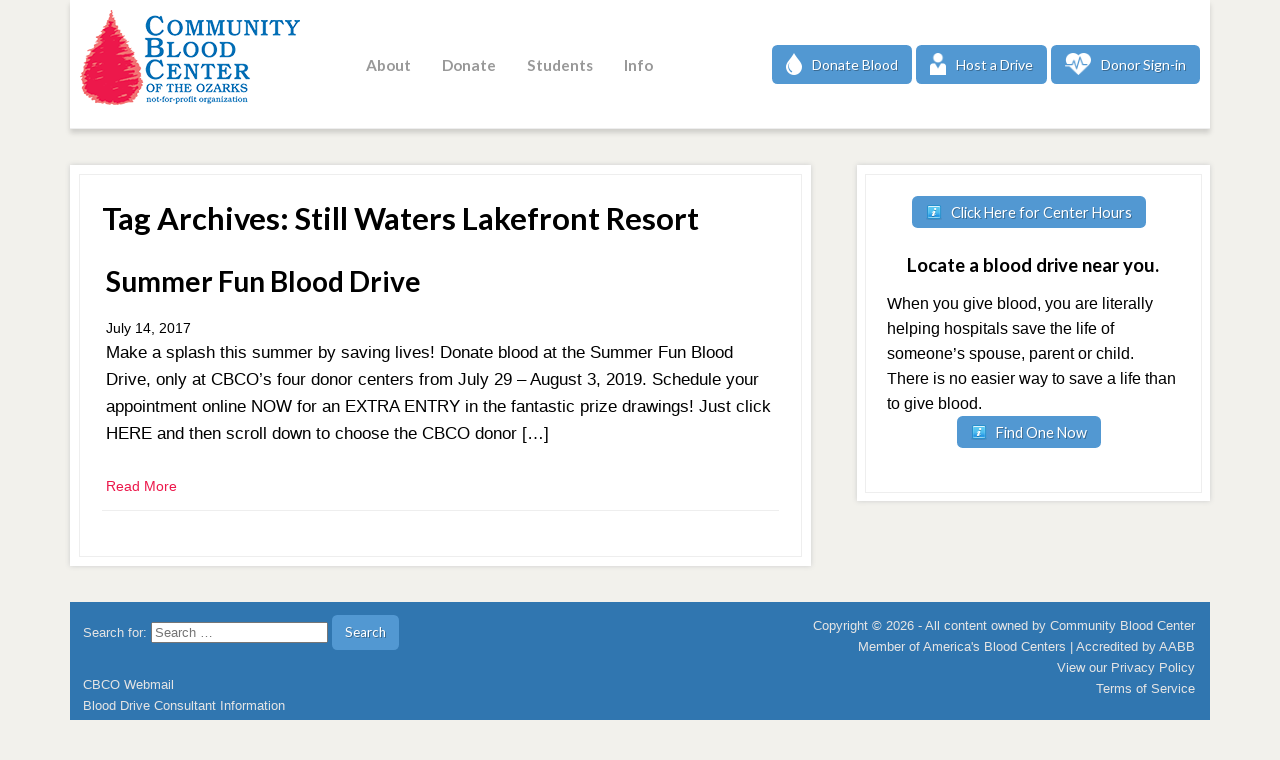

--- FILE ---
content_type: text/html; charset=UTF-8
request_url: https://www.cbco.org/tag/still-waters-lakefront-resort/
body_size: 54220
content:
<!DOCTYPE html>
<html lang="en-US">
<head>
<meta charset="UTF-8" />
<title>Still Waters Lakefront Resort Archives - Community Blood Center</title>
<meta http-equiv="Content-Type" content="text/html; charset=UTF-8" />
<link rel="pingback" href="https://www.cbco.org/xmlrpc.php" />
<meta name='robots' content='noindex, follow' />

	<!-- This site is optimized with the Yoast SEO plugin v26.8 - https://yoast.com/product/yoast-seo-wordpress/ -->
	<meta property="og:locale" content="en_US" />
	<meta property="og:type" content="article" />
	<meta property="og:title" content="Still Waters Lakefront Resort Archives - Community Blood Center" />
	<meta property="og:url" content="https://www.cbco.org/tag/still-waters-lakefront-resort/" />
	<meta property="og:site_name" content="Community Blood Center" />
	<meta name="twitter:card" content="summary_large_image" />
	<meta name="twitter:site" content="@OzarksBlood" />
	<script type="application/ld+json" class="yoast-schema-graph">{"@context":"https://schema.org","@graph":[{"@type":"CollectionPage","@id":"https://www.cbco.org/tag/still-waters-lakefront-resort/","url":"https://www.cbco.org/tag/still-waters-lakefront-resort/","name":"Still Waters Lakefront Resort Archives - Community Blood Center","isPartOf":{"@id":"https://www.cbco.org/#website"},"breadcrumb":{"@id":"https://www.cbco.org/tag/still-waters-lakefront-resort/#breadcrumb"},"inLanguage":"en-US"},{"@type":"BreadcrumbList","@id":"https://www.cbco.org/tag/still-waters-lakefront-resort/#breadcrumb","itemListElement":[{"@type":"ListItem","position":1,"name":"Home","item":"https://www.cbco.org/"},{"@type":"ListItem","position":2,"name":"Still Waters Lakefront Resort"}]},{"@type":"WebSite","@id":"https://www.cbco.org/#website","url":"https://www.cbco.org/","name":"Community Blood Center","description":"Local Donors. Local Patients.","potentialAction":[{"@type":"SearchAction","target":{"@type":"EntryPoint","urlTemplate":"https://www.cbco.org/?s={search_term_string}"},"query-input":{"@type":"PropertyValueSpecification","valueRequired":true,"valueName":"search_term_string"}}],"inLanguage":"en-US"}]}</script>
	<!-- / Yoast SEO plugin. -->


<link rel="alternate" type="application/rss+xml" title="Community Blood Center &raquo; Feed" href="https://www.cbco.org/feed/" />
<link rel="alternate" type="application/rss+xml" title="Community Blood Center &raquo; Still Waters Lakefront Resort Tag Feed" href="https://www.cbco.org/tag/still-waters-lakefront-resort/feed/" />
<!-- Shareaholic - https://www.shareaholic.com -->
<link rel='preload' href='//cdn.shareaholic.net/assets/pub/shareaholic.js' as='script'/>
<script data-no-minify='1' data-cfasync='false'>
_SHR_SETTINGS = {"endpoints":{"local_recs_url":"https:\/\/www.cbco.org\/wp-admin\/admin-ajax.php?action=shareaholic_permalink_related","ajax_url":"https:\/\/www.cbco.org\/wp-admin\/admin-ajax.php","share_counts_url":"https:\/\/www.cbco.org\/wp-admin\/admin-ajax.php?action=shareaholic_share_counts_api"},"site_id":"cc9c85e08d28df2c8c06cdd0779a8314"};
</script>
<script data-no-minify='1' data-cfasync='false' src='//cdn.shareaholic.net/assets/pub/shareaholic.js' data-shr-siteid='cc9c85e08d28df2c8c06cdd0779a8314' async ></script>

<!-- Shareaholic Content Tags -->
<meta name='shareaholic:site_name' content='Community Blood Center' />
<meta name='shareaholic:language' content='en-US' />
<meta name='shareaholic:article_visibility' content='private' />
<meta name='shareaholic:site_id' content='cc9c85e08d28df2c8c06cdd0779a8314' />
<meta name='shareaholic:wp_version' content='9.7.13' />

<!-- Shareaholic Content Tags End -->
<script type="text/javascript">
/* <![CDATA[ */
window._wpemojiSettings = {"baseUrl":"https:\/\/s.w.org\/images\/core\/emoji\/16.0.1\/72x72\/","ext":".png","svgUrl":"https:\/\/s.w.org\/images\/core\/emoji\/16.0.1\/svg\/","svgExt":".svg","source":{"concatemoji":"https:\/\/www.cbco.org\/wp-includes\/js\/wp-emoji-release.min.js?ver=c23157990bb62fc703b3ee709f216872"}};
/*! This file is auto-generated */
!function(s,n){var o,i,e;function c(e){try{var t={supportTests:e,timestamp:(new Date).valueOf()};sessionStorage.setItem(o,JSON.stringify(t))}catch(e){}}function p(e,t,n){e.clearRect(0,0,e.canvas.width,e.canvas.height),e.fillText(t,0,0);var t=new Uint32Array(e.getImageData(0,0,e.canvas.width,e.canvas.height).data),a=(e.clearRect(0,0,e.canvas.width,e.canvas.height),e.fillText(n,0,0),new Uint32Array(e.getImageData(0,0,e.canvas.width,e.canvas.height).data));return t.every(function(e,t){return e===a[t]})}function u(e,t){e.clearRect(0,0,e.canvas.width,e.canvas.height),e.fillText(t,0,0);for(var n=e.getImageData(16,16,1,1),a=0;a<n.data.length;a++)if(0!==n.data[a])return!1;return!0}function f(e,t,n,a){switch(t){case"flag":return n(e,"\ud83c\udff3\ufe0f\u200d\u26a7\ufe0f","\ud83c\udff3\ufe0f\u200b\u26a7\ufe0f")?!1:!n(e,"\ud83c\udde8\ud83c\uddf6","\ud83c\udde8\u200b\ud83c\uddf6")&&!n(e,"\ud83c\udff4\udb40\udc67\udb40\udc62\udb40\udc65\udb40\udc6e\udb40\udc67\udb40\udc7f","\ud83c\udff4\u200b\udb40\udc67\u200b\udb40\udc62\u200b\udb40\udc65\u200b\udb40\udc6e\u200b\udb40\udc67\u200b\udb40\udc7f");case"emoji":return!a(e,"\ud83e\udedf")}return!1}function g(e,t,n,a){var r="undefined"!=typeof WorkerGlobalScope&&self instanceof WorkerGlobalScope?new OffscreenCanvas(300,150):s.createElement("canvas"),o=r.getContext("2d",{willReadFrequently:!0}),i=(o.textBaseline="top",o.font="600 32px Arial",{});return e.forEach(function(e){i[e]=t(o,e,n,a)}),i}function t(e){var t=s.createElement("script");t.src=e,t.defer=!0,s.head.appendChild(t)}"undefined"!=typeof Promise&&(o="wpEmojiSettingsSupports",i=["flag","emoji"],n.supports={everything:!0,everythingExceptFlag:!0},e=new Promise(function(e){s.addEventListener("DOMContentLoaded",e,{once:!0})}),new Promise(function(t){var n=function(){try{var e=JSON.parse(sessionStorage.getItem(o));if("object"==typeof e&&"number"==typeof e.timestamp&&(new Date).valueOf()<e.timestamp+604800&&"object"==typeof e.supportTests)return e.supportTests}catch(e){}return null}();if(!n){if("undefined"!=typeof Worker&&"undefined"!=typeof OffscreenCanvas&&"undefined"!=typeof URL&&URL.createObjectURL&&"undefined"!=typeof Blob)try{var e="postMessage("+g.toString()+"("+[JSON.stringify(i),f.toString(),p.toString(),u.toString()].join(",")+"));",a=new Blob([e],{type:"text/javascript"}),r=new Worker(URL.createObjectURL(a),{name:"wpTestEmojiSupports"});return void(r.onmessage=function(e){c(n=e.data),r.terminate(),t(n)})}catch(e){}c(n=g(i,f,p,u))}t(n)}).then(function(e){for(var t in e)n.supports[t]=e[t],n.supports.everything=n.supports.everything&&n.supports[t],"flag"!==t&&(n.supports.everythingExceptFlag=n.supports.everythingExceptFlag&&n.supports[t]);n.supports.everythingExceptFlag=n.supports.everythingExceptFlag&&!n.supports.flag,n.DOMReady=!1,n.readyCallback=function(){n.DOMReady=!0}}).then(function(){return e}).then(function(){var e;n.supports.everything||(n.readyCallback(),(e=n.source||{}).concatemoji?t(e.concatemoji):e.wpemoji&&e.twemoji&&(t(e.twemoji),t(e.wpemoji)))}))}((window,document),window._wpemojiSettings);
/* ]]> */
</script>

<style id='wp-emoji-styles-inline-css' type='text/css'>

	img.wp-smiley, img.emoji {
		display: inline !important;
		border: none !important;
		box-shadow: none !important;
		height: 1em !important;
		width: 1em !important;
		margin: 0 0.07em !important;
		vertical-align: -0.1em !important;
		background: none !important;
		padding: 0 !important;
	}
</style>
<link rel='stylesheet' id='wp-block-library-css' href='https://www.cbco.org/wp-includes/css/dist/block-library/style.min.css?ver=c23157990bb62fc703b3ee709f216872' type='text/css' media='all' />
<style id='classic-theme-styles-inline-css' type='text/css'>
/*! This file is auto-generated */
.wp-block-button__link{color:#fff;background-color:#32373c;border-radius:9999px;box-shadow:none;text-decoration:none;padding:calc(.667em + 2px) calc(1.333em + 2px);font-size:1.125em}.wp-block-file__button{background:#32373c;color:#fff;text-decoration:none}
</style>
<style id='global-styles-inline-css' type='text/css'>
:root{--wp--preset--aspect-ratio--square: 1;--wp--preset--aspect-ratio--4-3: 4/3;--wp--preset--aspect-ratio--3-4: 3/4;--wp--preset--aspect-ratio--3-2: 3/2;--wp--preset--aspect-ratio--2-3: 2/3;--wp--preset--aspect-ratio--16-9: 16/9;--wp--preset--aspect-ratio--9-16: 9/16;--wp--preset--color--black: #000000;--wp--preset--color--cyan-bluish-gray: #abb8c3;--wp--preset--color--white: #ffffff;--wp--preset--color--pale-pink: #f78da7;--wp--preset--color--vivid-red: #cf2e2e;--wp--preset--color--luminous-vivid-orange: #ff6900;--wp--preset--color--luminous-vivid-amber: #fcb900;--wp--preset--color--light-green-cyan: #7bdcb5;--wp--preset--color--vivid-green-cyan: #00d084;--wp--preset--color--pale-cyan-blue: #8ed1fc;--wp--preset--color--vivid-cyan-blue: #0693e3;--wp--preset--color--vivid-purple: #9b51e0;--wp--preset--gradient--vivid-cyan-blue-to-vivid-purple: linear-gradient(135deg,rgba(6,147,227,1) 0%,rgb(155,81,224) 100%);--wp--preset--gradient--light-green-cyan-to-vivid-green-cyan: linear-gradient(135deg,rgb(122,220,180) 0%,rgb(0,208,130) 100%);--wp--preset--gradient--luminous-vivid-amber-to-luminous-vivid-orange: linear-gradient(135deg,rgba(252,185,0,1) 0%,rgba(255,105,0,1) 100%);--wp--preset--gradient--luminous-vivid-orange-to-vivid-red: linear-gradient(135deg,rgba(255,105,0,1) 0%,rgb(207,46,46) 100%);--wp--preset--gradient--very-light-gray-to-cyan-bluish-gray: linear-gradient(135deg,rgb(238,238,238) 0%,rgb(169,184,195) 100%);--wp--preset--gradient--cool-to-warm-spectrum: linear-gradient(135deg,rgb(74,234,220) 0%,rgb(151,120,209) 20%,rgb(207,42,186) 40%,rgb(238,44,130) 60%,rgb(251,105,98) 80%,rgb(254,248,76) 100%);--wp--preset--gradient--blush-light-purple: linear-gradient(135deg,rgb(255,206,236) 0%,rgb(152,150,240) 100%);--wp--preset--gradient--blush-bordeaux: linear-gradient(135deg,rgb(254,205,165) 0%,rgb(254,45,45) 50%,rgb(107,0,62) 100%);--wp--preset--gradient--luminous-dusk: linear-gradient(135deg,rgb(255,203,112) 0%,rgb(199,81,192) 50%,rgb(65,88,208) 100%);--wp--preset--gradient--pale-ocean: linear-gradient(135deg,rgb(255,245,203) 0%,rgb(182,227,212) 50%,rgb(51,167,181) 100%);--wp--preset--gradient--electric-grass: linear-gradient(135deg,rgb(202,248,128) 0%,rgb(113,206,126) 100%);--wp--preset--gradient--midnight: linear-gradient(135deg,rgb(2,3,129) 0%,rgb(40,116,252) 100%);--wp--preset--font-size--small: 13px;--wp--preset--font-size--medium: 20px;--wp--preset--font-size--large: 36px;--wp--preset--font-size--x-large: 42px;--wp--preset--spacing--20: 0.44rem;--wp--preset--spacing--30: 0.67rem;--wp--preset--spacing--40: 1rem;--wp--preset--spacing--50: 1.5rem;--wp--preset--spacing--60: 2.25rem;--wp--preset--spacing--70: 3.38rem;--wp--preset--spacing--80: 5.06rem;--wp--preset--shadow--natural: 6px 6px 9px rgba(0, 0, 0, 0.2);--wp--preset--shadow--deep: 12px 12px 50px rgba(0, 0, 0, 0.4);--wp--preset--shadow--sharp: 6px 6px 0px rgba(0, 0, 0, 0.2);--wp--preset--shadow--outlined: 6px 6px 0px -3px rgba(255, 255, 255, 1), 6px 6px rgba(0, 0, 0, 1);--wp--preset--shadow--crisp: 6px 6px 0px rgba(0, 0, 0, 1);}:where(.is-layout-flex){gap: 0.5em;}:where(.is-layout-grid){gap: 0.5em;}body .is-layout-flex{display: flex;}.is-layout-flex{flex-wrap: wrap;align-items: center;}.is-layout-flex > :is(*, div){margin: 0;}body .is-layout-grid{display: grid;}.is-layout-grid > :is(*, div){margin: 0;}:where(.wp-block-columns.is-layout-flex){gap: 2em;}:where(.wp-block-columns.is-layout-grid){gap: 2em;}:where(.wp-block-post-template.is-layout-flex){gap: 1.25em;}:where(.wp-block-post-template.is-layout-grid){gap: 1.25em;}.has-black-color{color: var(--wp--preset--color--black) !important;}.has-cyan-bluish-gray-color{color: var(--wp--preset--color--cyan-bluish-gray) !important;}.has-white-color{color: var(--wp--preset--color--white) !important;}.has-pale-pink-color{color: var(--wp--preset--color--pale-pink) !important;}.has-vivid-red-color{color: var(--wp--preset--color--vivid-red) !important;}.has-luminous-vivid-orange-color{color: var(--wp--preset--color--luminous-vivid-orange) !important;}.has-luminous-vivid-amber-color{color: var(--wp--preset--color--luminous-vivid-amber) !important;}.has-light-green-cyan-color{color: var(--wp--preset--color--light-green-cyan) !important;}.has-vivid-green-cyan-color{color: var(--wp--preset--color--vivid-green-cyan) !important;}.has-pale-cyan-blue-color{color: var(--wp--preset--color--pale-cyan-blue) !important;}.has-vivid-cyan-blue-color{color: var(--wp--preset--color--vivid-cyan-blue) !important;}.has-vivid-purple-color{color: var(--wp--preset--color--vivid-purple) !important;}.has-black-background-color{background-color: var(--wp--preset--color--black) !important;}.has-cyan-bluish-gray-background-color{background-color: var(--wp--preset--color--cyan-bluish-gray) !important;}.has-white-background-color{background-color: var(--wp--preset--color--white) !important;}.has-pale-pink-background-color{background-color: var(--wp--preset--color--pale-pink) !important;}.has-vivid-red-background-color{background-color: var(--wp--preset--color--vivid-red) !important;}.has-luminous-vivid-orange-background-color{background-color: var(--wp--preset--color--luminous-vivid-orange) !important;}.has-luminous-vivid-amber-background-color{background-color: var(--wp--preset--color--luminous-vivid-amber) !important;}.has-light-green-cyan-background-color{background-color: var(--wp--preset--color--light-green-cyan) !important;}.has-vivid-green-cyan-background-color{background-color: var(--wp--preset--color--vivid-green-cyan) !important;}.has-pale-cyan-blue-background-color{background-color: var(--wp--preset--color--pale-cyan-blue) !important;}.has-vivid-cyan-blue-background-color{background-color: var(--wp--preset--color--vivid-cyan-blue) !important;}.has-vivid-purple-background-color{background-color: var(--wp--preset--color--vivid-purple) !important;}.has-black-border-color{border-color: var(--wp--preset--color--black) !important;}.has-cyan-bluish-gray-border-color{border-color: var(--wp--preset--color--cyan-bluish-gray) !important;}.has-white-border-color{border-color: var(--wp--preset--color--white) !important;}.has-pale-pink-border-color{border-color: var(--wp--preset--color--pale-pink) !important;}.has-vivid-red-border-color{border-color: var(--wp--preset--color--vivid-red) !important;}.has-luminous-vivid-orange-border-color{border-color: var(--wp--preset--color--luminous-vivid-orange) !important;}.has-luminous-vivid-amber-border-color{border-color: var(--wp--preset--color--luminous-vivid-amber) !important;}.has-light-green-cyan-border-color{border-color: var(--wp--preset--color--light-green-cyan) !important;}.has-vivid-green-cyan-border-color{border-color: var(--wp--preset--color--vivid-green-cyan) !important;}.has-pale-cyan-blue-border-color{border-color: var(--wp--preset--color--pale-cyan-blue) !important;}.has-vivid-cyan-blue-border-color{border-color: var(--wp--preset--color--vivid-cyan-blue) !important;}.has-vivid-purple-border-color{border-color: var(--wp--preset--color--vivid-purple) !important;}.has-vivid-cyan-blue-to-vivid-purple-gradient-background{background: var(--wp--preset--gradient--vivid-cyan-blue-to-vivid-purple) !important;}.has-light-green-cyan-to-vivid-green-cyan-gradient-background{background: var(--wp--preset--gradient--light-green-cyan-to-vivid-green-cyan) !important;}.has-luminous-vivid-amber-to-luminous-vivid-orange-gradient-background{background: var(--wp--preset--gradient--luminous-vivid-amber-to-luminous-vivid-orange) !important;}.has-luminous-vivid-orange-to-vivid-red-gradient-background{background: var(--wp--preset--gradient--luminous-vivid-orange-to-vivid-red) !important;}.has-very-light-gray-to-cyan-bluish-gray-gradient-background{background: var(--wp--preset--gradient--very-light-gray-to-cyan-bluish-gray) !important;}.has-cool-to-warm-spectrum-gradient-background{background: var(--wp--preset--gradient--cool-to-warm-spectrum) !important;}.has-blush-light-purple-gradient-background{background: var(--wp--preset--gradient--blush-light-purple) !important;}.has-blush-bordeaux-gradient-background{background: var(--wp--preset--gradient--blush-bordeaux) !important;}.has-luminous-dusk-gradient-background{background: var(--wp--preset--gradient--luminous-dusk) !important;}.has-pale-ocean-gradient-background{background: var(--wp--preset--gradient--pale-ocean) !important;}.has-electric-grass-gradient-background{background: var(--wp--preset--gradient--electric-grass) !important;}.has-midnight-gradient-background{background: var(--wp--preset--gradient--midnight) !important;}.has-small-font-size{font-size: var(--wp--preset--font-size--small) !important;}.has-medium-font-size{font-size: var(--wp--preset--font-size--medium) !important;}.has-large-font-size{font-size: var(--wp--preset--font-size--large) !important;}.has-x-large-font-size{font-size: var(--wp--preset--font-size--x-large) !important;}
:where(.wp-block-post-template.is-layout-flex){gap: 1.25em;}:where(.wp-block-post-template.is-layout-grid){gap: 1.25em;}
:where(.wp-block-columns.is-layout-flex){gap: 2em;}:where(.wp-block-columns.is-layout-grid){gap: 2em;}
:root :where(.wp-block-pullquote){font-size: 1.5em;line-height: 1.6;}
</style>
<link rel='stylesheet' id='eeb-css-frontend-css' href='https://www.cbco.org/lc-content/plugins/email-encoder-bundle/assets/css/style.css?ver=54d4eedc552c499c4a8d6b89c23d3df1' type='text/css' media='all' />
<link rel='stylesheet' id='tablepress-default-css' href='https://www.cbco.org/lc-content/plugins/tablepress/css/build/default.css?ver=3.2.3' type='text/css' media='all' />
<link rel='stylesheet' id='theme-stylesheet-css' href='https://www.cbco.org/lc-content/themes/a/style.css?ver=c23157990bb62fc703b3ee709f216872' type='text/css' media='all' />
<link rel='stylesheet' id='woo-layout-css' href='https://www.cbco.org/lc-content/themes/resort/css/layout.css?ver=c23157990bb62fc703b3ee709f216872' type='text/css' media='all' />
<script type="text/javascript" src="https://www.cbco.org/wp-includes/js/jquery/jquery.min.js?ver=3.7.1" id="jquery-core-js"></script>
<script type="text/javascript" src="https://www.cbco.org/wp-includes/js/jquery/jquery-migrate.min.js?ver=3.4.1" id="jquery-migrate-js"></script>
<script type="text/javascript" src="https://www.cbco.org/lc-content/plugins/revslider/public/assets/js/rbtools.min.js?ver=6.6.16" async id="tp-tools-js"></script>
<script type="text/javascript" src="https://www.cbco.org/lc-content/plugins/revslider/public/assets/js/rs6.min.js?ver=6.6.16" async id="revmin-js"></script>
<script type="text/javascript" id="wpgmza_data-js-extra">
/* <![CDATA[ */
var wpgmza_google_api_status = {"message":"Enqueued","code":"ENQUEUED"};
/* ]]> */
</script>
<script type="text/javascript" src="https://www.cbco.org/lc-content/plugins/wp-google-maps/wpgmza_data.js?ver=c23157990bb62fc703b3ee709f216872" id="wpgmza_data-js"></script>
<script type="text/javascript" src="https://www.cbco.org/lc-content/plugins/email-encoder-bundle/assets/js/custom.js?ver=2c542c9989f589cd5318f5cef6a9ecd7" id="eeb-js-frontend-js"></script>
<script type="text/javascript" src="https://www.cbco.org/lc-content/themes/resort/includes/js/third-party.js?ver=c23157990bb62fc703b3ee709f216872" id="third party-js"></script>
<script type="text/javascript" src="https://www.cbco.org/lc-content/themes/resort/includes/js/general.js?ver=c23157990bb62fc703b3ee709f216872" id="general-js"></script>
<link rel="https://api.w.org/" href="https://www.cbco.org/wp-json/" /><link rel="alternate" title="JSON" type="application/json" href="https://www.cbco.org/wp-json/wp/v2/tags/250" /><link rel="EditURI" type="application/rsd+xml" title="RSD" href="https://www.cbco.org/xmlrpc.php?rsd" />
<!-- HFCM by 99 Robots - Snippet # 1: Google Search Console -->
<meta name="google-site-verification" content="WhkO7wFcsC0YRz1fD_dTUYY2-BUCp6QxiRh7a5WvilQ" />
<!-- /end HFCM by 99 Robots -->
<!-- HFCM by 99 Robots - Snippet # 2: Google Analytics -->
<!-- Google tag (gtag.js) -->
<script async src="https://www.googletagmanager.com/gtag/js?id=G-E3HZDJZM12"></script>
<script>
  window.dataLayer = window.dataLayer || [];
  function gtag(){dataLayer.push(arguments);}
  gtag('js', new Date());

  gtag('config', 'G-E3HZDJZM12');
</script>

<!-- /end HFCM by 99 Robots -->
<!-- HFCM by 99 Robots - Snippet # 4: Facebook Tracking Pixel (CBCO) -->
<!-- Meta Pixel Code -->
<script>
!function(f,b,e,v,n,t,s)
{if(f.fbq)return;n=f.fbq=function(){n.callMethod?
n.callMethod.apply(n,arguments):n.queue.push(arguments)};
if(!f._fbq)f._fbq=n;n.push=n;n.loaded=!0;n.version='2.0';
n.queue=[];t=b.createElement(e);t.async=!0;
t.src=v;s=b.getElementsByTagName(e)[0];
s.parentNode.insertBefore(t,s)}(window, document,'script',
'https://connect.facebook.net/en_US/fbevents.js');
fbq('init', '652940933229730');
fbq('track', 'PageView');
</script>
<noscript><img height="1" width="1" style="display:none"
src="https://www.facebook.com/tr?id=652940933229730&ev=PageView&noscript=1"
/></noscript>
<!-- End Meta Pixel Code -->
<!-- /end HFCM by 99 Robots -->
    
    <script type="text/javascript">
        var ajaxurl = 'https://www.cbco.org/wp-admin/admin-ajax.php';
    </script>

<!-- Theme version -->
<meta name="generator" content="LCT - Child 1.0" />
<meta name="generator" content="Resort 1.0.15" />
<meta name="generator" content="WooFramework 6.2.9" />

<!-- Always force latest IE rendering engine (even in intranet) & Chrome Frame -->
<meta http-equiv="X-UA-Compatible" content="IE=edge,chrome=1" />

<!--  Mobile viewport scale | Disable user zooming as the layout is optimised -->
<meta content="initial-scale=1.0; maximum-scale=1.0; user-scalable=no" name="viewport"/>
<!--[if lt IE 9]>
<script src="https://html5shim.googlecode.com/svn/trunk/html5.js"></script>
<![endif]-->
		<style type="text/css" media="all">
/* <![CDATA[ */
@import url("https://www.cbco.org/lc-content/plugins/wp-table-reloaded/css/plugin.css?ver=1.9.4");
@import url("https://www.cbco.org/lc-content/plugins/wp-table-reloaded/css/datatables.css?ver=1.9.4");
/* ]]> */
</style><meta name="generator" content="Powered by Slider Revolution 6.6.16 - responsive, Mobile-Friendly Slider Plugin for WordPress with comfortable drag and drop interface." />
<script>function setREVStartSize(e){
			//window.requestAnimationFrame(function() {
				window.RSIW = window.RSIW===undefined ? window.innerWidth : window.RSIW;
				window.RSIH = window.RSIH===undefined ? window.innerHeight : window.RSIH;
				try {
					var pw = document.getElementById(e.c).parentNode.offsetWidth,
						newh;
					pw = pw===0 || isNaN(pw) || (e.l=="fullwidth" || e.layout=="fullwidth") ? window.RSIW : pw;
					e.tabw = e.tabw===undefined ? 0 : parseInt(e.tabw);
					e.thumbw = e.thumbw===undefined ? 0 : parseInt(e.thumbw);
					e.tabh = e.tabh===undefined ? 0 : parseInt(e.tabh);
					e.thumbh = e.thumbh===undefined ? 0 : parseInt(e.thumbh);
					e.tabhide = e.tabhide===undefined ? 0 : parseInt(e.tabhide);
					e.thumbhide = e.thumbhide===undefined ? 0 : parseInt(e.thumbhide);
					e.mh = e.mh===undefined || e.mh=="" || e.mh==="auto" ? 0 : parseInt(e.mh,0);
					if(e.layout==="fullscreen" || e.l==="fullscreen")
						newh = Math.max(e.mh,window.RSIH);
					else{
						e.gw = Array.isArray(e.gw) ? e.gw : [e.gw];
						for (var i in e.rl) if (e.gw[i]===undefined || e.gw[i]===0) e.gw[i] = e.gw[i-1];
						e.gh = e.el===undefined || e.el==="" || (Array.isArray(e.el) && e.el.length==0)? e.gh : e.el;
						e.gh = Array.isArray(e.gh) ? e.gh : [e.gh];
						for (var i in e.rl) if (e.gh[i]===undefined || e.gh[i]===0) e.gh[i] = e.gh[i-1];
											
						var nl = new Array(e.rl.length),
							ix = 0,
							sl;
						e.tabw = e.tabhide>=pw ? 0 : e.tabw;
						e.thumbw = e.thumbhide>=pw ? 0 : e.thumbw;
						e.tabh = e.tabhide>=pw ? 0 : e.tabh;
						e.thumbh = e.thumbhide>=pw ? 0 : e.thumbh;
						for (var i in e.rl) nl[i] = e.rl[i]<window.RSIW ? 0 : e.rl[i];
						sl = nl[0];
						for (var i in nl) if (sl>nl[i] && nl[i]>0) { sl = nl[i]; ix=i;}
						var m = pw>(e.gw[ix]+e.tabw+e.thumbw) ? 1 : (pw-(e.tabw+e.thumbw)) / (e.gw[ix]);
						newh =  (e.gh[ix] * m) + (e.tabh + e.thumbh);
					}
					var el = document.getElementById(e.c);
					if (el!==null && el) el.style.height = newh+"px";
					el = document.getElementById(e.c+"_wrapper");
					if (el!==null && el) {
						el.style.height = newh+"px";
						el.style.display = "block";
					}
				} catch(e){
					console.log("Failure at Presize of Slider:" + e)
				}
			//});
		  };</script>
		<style type="text/css" id="wp-custom-css">
			.postid-13299 img {border: none !important;}

.postid-14705 img {border: none !important;}

.postid-14439 img {border: none !important;}

.page-id-14711 img {border: none !important;}

.page-id-14185 img {border: none !important;}

.page-id-14293 img {border: none !important;}

.page-id-14514 img {border: none !important;}

.page-id-14909 img {border: none !important;}

.postid-13404 img {border: none !important;}

.postid-14723 img {border: none !important;}

.page-id-14937 img {border: none !important;}

.postid-12308 img {border: none !important;}

.postid-10670 img {border: none !important;}

.page-id-7449 img {border: none !important;}

.page-id-15211 img {border: none !important;}

.page-id-15300 img {border: none !important;}

.page-id-15585 img {border: none !important;}

.page-id-15849 img {border: none !important;}

.page-id-15933 img {border: none !important;}

.page-id-16143 img {border: none !important;}

.page-id-16266 img {border: none !important;}

.page-id-16301 img {border: none !important;}

.page-id-16318 img {border: none !important;}

.page-id-16283 img {border: none !important;}

.postid-13166 img {border: none !important;}

.postid-13447 img {border: none !important;}

.page-id-16588 img {border: none !important;}

.page-id-16662 img {border: none !important;}

.page-id-16812 img {border: none !important;}

.page-id-16907 img {border: none !important;}

.page-id-16836 img {border: none !important;}

.page-id-16836 a.whitelink {color: #FFFFFF !important;}

.page-id-16930 img {border: none !important;}

.page-id-16608 img {border: none !important;}

@media only screen and (max-width: 500px) {
  div.mobile-only {
    display: block;
  }
	div.tablet-only {
    display: none;
  }
		div.desktop-only {
    display: none;
  }
}

@media only screen and (min-width: 501px) {
  div.mobile-only {
    display: none;
  }
	div.tablet-only {
    display: block;
  }
		div.desktop-only {
    display: none;
  }
}

@media only screen and (min-width: 1000px) {
  div.mobile-only {
    display: none;
  }
	div.tablet-only {
    display: none;
  }
		div.desktop-only {
    display: block;
  }
}

#attnBox {
  border-radius: 10px;
  background: #ff3333;
  padding: 20px; 
  width: 90%;
  font-size: 24px !important;
  font-family: monospace, Helvetica, Arial, sans-serif;
  color:white;
  font-weight: bold;
  border-style: solid;
  border-color: #ab2424;
} 
#attnBoxLink {
  text-decoration: none;
}
#attnBoxImg {
  background: transparent;
	border-style: none;
}		</style>
		
<!-- Google Webfonts -->
<link href="https://fonts.googleapis.com/css?family=Lato%3A100%2C100italic%2C300%2C300italic%2Cregular%2Citalic%2C700%2C700italic%2C900%2C900italic" rel="stylesheet" type="text/css" />

<!-- Alt Stylesheet -->
<link href="https://www.cbco.org/lc-content/themes/resort/styles/default.css" rel="stylesheet" type="text/css" />

<!-- Custom Favicon -->
<link rel="shortcut icon" href="/lc-content/uploads/favicon.ico"/>
<!-- Options Panel Custom CSS -->
<style type="text/css">
#wrapper {
    max-width: 1140px!important;
    margin: 0 auto!important; 
} 

#intro-message {
    padding: 2.244em 10px!important;
}

#header {
    box-shadow: 0 4px 5px 0 rgba(0, 0, 0, 0.15)!important;
}

#header #fixed-header.fixed {
    max-width: 1140px!important;
    margin: 0 auto!important; 
} 

#fixed-header .col-full {
    margin: 0 0em!important; 
}

#gform_wrapper_6 .ginput_container {
    margin-bottom: 0!important;
}

#gform_wrapper_6 .gfield_description {
    color: #666;
}

.rev_slider {
    box-shadow: none;
}

.rev_slider_wrapper {   
    max-width: 1140px;
}

#tribe-events-pg-template {
   background: none repeat scroll 0 0 #ffffff;
    box-shadow: 0 0 5px 0 #cccccc;
    padding: 0.618em!important; 
}

#tribe-events {
    border: 1px solid #eeeeee;
    margin: 0.618em;
    overflow: hidden;
    padding: 1.618em;
}

.rev_slider {
    box-shadow: 0 0 5px 0 #ccc; 
}

h1, h2, h3, h4, h5, h6, body, .post-meta {
    color: #000!important;
}

.small {
    font-size: 90%!important;
}

h1 {
    font-size: 2.2em!important;
}
h2 {
    font-size: 2em!important;
}
h3 {
    font-size: 1.8em!important;
}
h4 {
    font-size: 1.6em!important;
}
h5 {
    font-size: 1.4em!important;
}
h6 {
    font-size: 1.2em!important;
}

.inner p, .inner td, .inner ul /*, .inner blockquote, .inner pre, .inner a, .inner abbr, .inner acronym, .inner address, .inner big, .inner cite, .inner code, .inner del, .inner dfn, .inner em, .inner img, .inner ins, .inner kbd, .inner q, .inner s, .inner samp, .inner small, .inner strike, .inner strong, .inner sub, .inner sup, .inner tt, .inner var, .inner b, .inner u, .inner i, .inner center, .inner dl, .inner dt, .inner dd, .inner ol,  .inner ul, .inner li, .inner fieldset, .inner form, .inner label, .inner legend, .inner table, .inner caption, .inner tbody, .inner tfoot, .inner thead, .inner tr, .inner th, .inner td, .inner article, .inner aside, .inner canvas, .inner details, .inner embed, .inner figure, .inner figcaption, .inner hgroup */ {
    font-size: 120%!important; 
}

.post-meta {
    font-size: 100%!important; 
}

#footer-widgets .widget h3 {
    color: #E4E4E4!important;
}

.col-left a {
    color: #EC184B!important;
    text-decoration: none;
}
.col-left a:hover {
    color: #43A1D6!important;
    text-decoration: underline;
}

#main .testimonials img.avatar {
    float: left;
    margin: 0 15px 15px 0;
}

#navigation {
    display: block;
    float: left;
    margin: 0 0 0 3.631em;
    padding-top: 35px;
}

#header #logo {
    float: left;
}

#logo {
    padding: 0 0 0 10px!important;
}

#header {
    clear: both;
    margin: 0 0 2.618em;
    padding: 0.75em 0 0 0!important;
    position: relative;
}

#navigation ul.nav > li a {
    color: #999;
    font-size: 1.1em!important; 
}

#navigation ul.nav ul li a {
    color: #fff;
}
#navigation ul.nav ul li a:hover {
    color: #ccc;
}

#header {
    background: none #ffffff!important;
    border-bottom: 1px solid #eeeeee;
    clear: both;
    margin: 0 0 2.618em;
    padding:  10px 0 0 0!important;
    position: relative;
}

#header a img:hover {
    opacity: 1;
}

#navigation ul.nav > li.current_page_item a, #navigation ul.nav > li.current_page_parent a, #navigation ul.nav > li.current-menu-ancestor a, #navigation ul.nav > li.current-cat a, #navigation ul.nav > li.li.current-menu-item a {
    color: #ec184b;
}

#featured-slider {
    background: none #5298d2!important;
    border: 0 none;
    border-radius: 0;
    box-shadow: 0 0 0 0 #888888;
    margin: 0 0 2.618em;
    min-height: 150px;
    padding: 0 0 0 0!important;
}
#featured-slider p {
    margin: 0 0!important;
    padding: 0 0!important;
}

#navigation ul.nav ul li a {
    padding: .5em 0!important;
    margin: 0 0!important; 
}

.widget_woothemes_testimonials .quote {
    border-bottom: 3px solid #ddd!important;
    padding: 4rem 0 3rem 0!important;
}

#intro-message {
    background: none repeat scroll 0 0 #3076b0!important;
    box-shadow: 0 4px 5px 0 rgba(0, 0, 0, 0.15) !important;
    color: #E4E4E4;
}

#intro-message .right-section .button {
    background: none repeat scroll 0 0 #ec194c!important;
    font-family: "Lato",sans-serif;
    font-size: 1.387em;
    padding: 0.327em 1em;
}

#intro-message .right-section .button:hover {
    background: none repeat scroll 0 0 #d61644!important;
}
#footer-wrapper {
    padding: 10px!important;
}
#footer {
    margin: 0 0!important; 
    padding: 0 0!important;
}

#navigation ul.nav ul {
    background: none repeat scroll 0 0 #5298D2;
    border: 4px solid #82C0E4;
    left: -1px;
}

#footer-wrapper {
    background: none repeat scroll 0 0 #3076b0!important;
}

#footer-widgets .widget ul li {
    border-bottom: 1px dashed #82c0e4!important;
}

#footer-widgets .widget {
    border-top: 0px solid #82c0e4!important;
}

#footer-widgets .widget_woothemes_testimonials .quote {
     border-bottom: 1px dashed #82c0e4!important;
}

#footer a {
    color: #82c0e4!important;
}

#footer a:hover {
    color: #82c0e4!important; 
    text-decoration: underline!important;
}

#intro-message .left-section p {
    font-size: 1.25em;
    font-style: italic; 
}

#footer-widgets .widget_woothemes_testimonials .author {
    color: #e4e4e4!important;
}
.has-footer-widgets #footer-widgets {
    border-bottom: none!important;
    padding-bottom: 0em!important;
}

#sidebar .widget .inner {
    text-align: center!important;
}

#header #fixed-header.fixed {
    background: none #ffffff!important;
    box-shadow: 0 4px 5px 0 rgba(0, 0, 0, 0.15) !important;
    padding: 10px 0 0 0!important;
    position: fixed;
    width: 100%;
    z-index: 9997;
}

#header #fixed-header.fixed #navigation {
    margin: 0 0 0 3.631em;
    padding-top: 35px;
}

#header #fixed-header.fixed #logo {
    margin-top: 0em!important;
}

 #navButtons {
    display: inline-block;
/*    float: left;*/
    float: right;
    padding: 35px 10px 0 0!important; 
}
#navButtons .button {
    display: inline-block;
    float: left;
    margin: 0 0 0 2px;
}
#navButtons .button img {
    height: 22px!important;
}

.archive .read-more a { 
    color: #fff!important;
}


/* -------------- */

@media screen and (min-width: 500px)  and (max-width: 1024px) { 
#navButtons {
display: block!important;
    float: none!important;
padding: 10px 0!important;
    text-align: center;
    width: 100% !important;
}
#navButtons .button {
    float: none;
margin: 2px 0 0 0;
width: 100%!important; 
}
#navButtons a {
    margin-bottom: 2px !important;
    width: 100% !important;
}
}


@media screen and (max-width: 768px) {
#intro-message {
padding: 20px 20px!important;
text-align: center!important; 
}
#fixed-header {
padding: 0px 20px;
}
#navButtons {
   display: block!important;
    float: none!important;
    padding: 10px 0!important;
    text-align: center;
    width: 100% !important;
}
#navButtons .button {
    float: none;
    margin: 2px 0 0 0;
    width: 100%!important; 
}
#navButtons a {
    margin-bottom: 2px !important;
    width: 100% !important;
}
#intro-message a.button, 
#sidebar a.button, 
#navButtons a.button {
    border-radius: 0.387em!important;
font-family: "Lato",sans-serif!important;
}
#navigation ul {
margin: 0 0 0 0!important;
}
#navigation ul.nav {
border-top: 1px solid #ddd!important;
}
#navigation ul.nav li {
background: #eee;
    border-bottom: 1px solid #ddd!important;
text-align: center;
}
#navigation ul.nav li a {
margin: 0 0 0 0!important;
padding:  5px 0; 
color: #666!important;
}
#navigation ul.nav ul {
    border: none!important; 
}
#navigation ul.nav li li a {
font-weight: normal;
}
a.button, #commentform #submit, .submit, input[type="submit"], input.button, button.button, #wrapper .woo-sc-button {
    background-image: -moz-linear-gradient(center bottom , #FF752B 33%, #FF802B 67%, #FF912B 84%) !important;
    border-radius: 0 !important;
    font-family: Nexa-Book !important;
    font-size: 15px;
    font-weight: normal !important;
    padding: 0.4em 1em;
    text-shadow: none !important;
}
a.button:hover, #commentform #submit:hover, .submit:hover, input[type="submit"]:hover, input.button:hover, button.button:hover, #wrapper .woo-sc-button:hover {
    box-shadow: 0 1px 3px rgba(0, 0, 0, 0.5) inset;
}
.headerBtnContainer {
    display: inline-block;
    float: right;
}
a.donateBtn img, a.hostBtn img, a.lifepointBtn img {
    display: inline-block;
    margin: 0 5px 0 -8px;
    padding: 0;
}
#header hgroup:after {
    clear: both;
    content: " ";
    display: block;
    height: 0;
    overflow: hidden;
}
#header hgroup h1, #header hgroup h2, #header hgroup h3 {
    clear: left;
    float: left;
}
#header #navigation {
    float: none;
margin: 10px 0px!important;
}
#header .nav-toggle {
    cursor: pointer;
    float: right;
    margin: 0;
}
#header .nav-toggle:after {
    background: none repeat scroll 0 0 padding-box #5298D2;
    border-radius: 2px;
    color: #FFFFFF;
    content: "";
    display: inline-block;
    font-family: 'FontAwesome';
    font-size: 1.387em;
    font-weight: normal;
    height: 1.5em;
    line-height: 1.75;
    margin-left: 0.618em;
    text-align: center;
    text-shadow: 0 -1px 0 rgba(0, 0, 0, 0.7);
    width: 1.5em;
}
#header .nav-toggle a:hover {
    text-decoration: none;
}
#header .nav-toggle span {
    display: none;
}
#intro-message .right-section  {
 float: none!important;
width: 100%; 
}
#intro-message .right-section .button {
width: 100%;
white-space: normal; 
}
}

@media screen and (device-width: 640px) { 
#navButtons {
display: block!important;
    float: none!important;
padding: 10px 0!important;
    text-align: center;
    width: 100% !important;
}
#navButtons .button {
    float: none;
margin: 2px 0 0 0;
width: 100%!important; 
}
#navButtons a {
    margin-bottom: 2px !important;
    width: 100% !important;
}
#intro-message {
padding: 20px!important;
}
#intro-message .right-section  {
 float: none!important;
width: 100%; 
}
#intro-message .right-section .button {
width: 100%;
white-space: normal; 
}
}

@media screen and (min-device-width: 641px) and (max-device-width: 980px) {
  /* For general iPad layouts */
#header, 
#fixed-header,
#header #fixed-header.fixed {
padding: 10px 20px;
}
#navButtons {
    display: inline-block!important;
float: left!important; 
margin-left: 270px;
    padding-top: 0px!important;
text-align: left!important; 
width: 70%!important; 
}
#navButtons .button {
    float: left;
}
#intro-message {
padding: 20px!important;
}
#intro-message .right-section  {
 float: none!important;
width: 100%; 
}
#intro-message .right-section .button {
width: 100%;
white-space: normal; 
}
}







@media all and (device-width: 768px) and (device-height: 1024px) and (orientation:portrait) {
#navButtons { 
clear: both!important;
display: block!important;
width: 200px!important;
}
}

@media all and (device-width: 768px) and (device-height: 1024px) and (orientation:landscape) {
#navButtons {
    display: inline-block!important;
float: left!important; 
margin-left: 270px;
    padding-top: 0px!important;
text-align: left!important; 
width: 70%!important; 
}
#navButtons .button {
    float: left;
}
}
</style>


<!-- Woo Shortcodes CSS -->
<link href="https://www.cbco.org/lc-content/themes/resort/functions/css/shortcodes.css" rel="stylesheet" type="text/css" />

<!-- Custom Stylesheet -->
<link href="https://www.cbco.org/lc-content/themes/resort/custom.css" rel="stylesheet" type="text/css" />

<!-- Custom Stylesheet In Child Theme -->
<link href="https://www.cbco.org/lc-content/themes/a/custom.css" rel="stylesheet" type="text/css" />
</head>
<body data-rsssl=1 class="archive tag tag-still-waters-lakefront-resort tag-250 wp-theme-resort wp-child-theme-a chrome alt-style-default layout-left-content has-footer-widgets">

<div id="wrapper">

    
	<header id="header">
    
		<div id="fixed-header">

			<div class="col-full">

				
	<a id="logo" href="https://www.cbco.org/" title="Local Donors. Local Patients.">
		<img src="/lc-content/uploads/Logo-Horiz-sm.png" alt="Community Blood Center" />
	</a>

			    <div class="hgroup">
					<span class="nav-toggle"><a href="#navigation"><span>Navigation</span></a></span>
				</div>

		        
				<nav id="navigation" role="navigation" style="display:none;">

					<ul id="main-nav" class="nav fl"><li id="menu-item-5675" class="menu-item menu-item-type-post_type menu-item-object-page menu-item-has-children menu-item-5675"><a href="https://www.cbco.org/?page_id=220">About</a>
<ul class="sub-menu">
	<li id="menu-item-7816" class="menu-item menu-item-type-post_type menu-item-object-page menu-item-7816"><a href="https://www.cbco.org/about-us/executive-director/">From the ED</a></li>
	<li id="menu-item-5676" class="menu-item menu-item-type-post_type menu-item-object-page menu-item-5676"><a href="https://www.cbco.org/about-us/who-we-are/">Who We Are</a></li>
	<li id="menu-item-5677" class="menu-item menu-item-type-post_type menu-item-object-page menu-item-5677"><a href="https://www.cbco.org/about-us/service-area/">Service Area</a></li>
	<li id="menu-item-5678" class="menu-item menu-item-type-post_type menu-item-object-page menu-item-5678"><a href="https://www.cbco.org/about-us/career-opportunities/">Career Opportunities</a></li>
	<li id="menu-item-6743" class="menu-item menu-item-type-post_type menu-item-object-page menu-item-6743"><a href="https://www.cbco.org/about-us/hospital-resources/">Hospital Resources</a></li>
	<li id="menu-item-10501" class="menu-item menu-item-type-post_type menu-item-object-page menu-item-10501"><a href="https://www.cbco.org/about-us/contact-us/">Contact Us</a></li>
</ul>
</li>
<li id="menu-item-11294" class="menu-item menu-item-type-custom menu-item-object-custom menu-item-has-children menu-item-11294"><a href="https://www.cbco.org/donate-blood">Donate</a>
<ul class="sub-menu">
	<li id="menu-item-12423" class="menu-item menu-item-type-custom menu-item-object-custom menu-item-12423"><a href="/community-blood-center-locations-and-hours/">Center Hours</a></li>
	<li id="menu-item-5683" class="menu-item menu-item-type-post_type menu-item-object-page menu-item-5683"><a href="https://www.cbco.org/can-i-give/">Can I Give?</a></li>
	<li id="menu-item-5684" class="menu-item menu-item-type-post_type menu-item-object-page menu-item-5684"><a href="https://www.cbco.org/whats-in-a-type/">Blood types</a></li>
	<li id="menu-item-6312" class="menu-item menu-item-type-post_type menu-item-object-page menu-item-6312"><a href="https://www.cbco.org/blood-101/">Donation Types</a></li>
	<li id="menu-item-5682" class="menu-item menu-item-type-post_type menu-item-object-page menu-item-5682"><a href="https://www.cbco.org/donation-101/">What to Expect</a></li>
	<li id="menu-item-9316" class="menu-item menu-item-type-post_type menu-item-object-page menu-item-9316"><a href="https://www.cbco.org/donate-blood/iron-faq/">Iron and Hemoglobin</a></li>
	<li id="menu-item-10234" class="menu-item menu-item-type-post_type menu-item-object-page menu-item-10234"><a href="https://www.cbco.org/quickpass/">Donor QuickPass</a></li>
	<li id="menu-item-10232" class="menu-item menu-item-type-post_type menu-item-object-page menu-item-10232"><a href="https://www.cbco.org/quickpass/quickpass-faq/">QuickPass FAQ</a></li>
</ul>
</li>
<li id="menu-item-6043" class="menu-item menu-item-type-post_type menu-item-object-page menu-item-has-children menu-item-6043"><a href="https://www.cbco.org/high-schools/">Students</a>
<ul class="sub-menu">
	<li id="menu-item-18274" class="menu-item menu-item-type-post_type menu-item-object-page menu-item-18274"><a href="https://www.cbco.org/high-school-resources/">High School Resources</a></li>
	<li id="menu-item-12112" class="menu-item menu-item-type-custom menu-item-object-custom menu-item-12112"><a href="https://www.cbco.org/lc-content/uploads/Forms/DRS.04.F036.pdf">Parental Consent</a></li>
	<li id="menu-item-12886" class="menu-item menu-item-type-post_type menu-item-object-post menu-item-12886"><a href="https://www.cbco.org/high-school-throwdown-showdown/">High School Throwdown Showdown!</a></li>
	<li id="menu-item-16718" class="menu-item menu-item-type-post_type menu-item-object-page menu-item-16718"><a href="https://www.cbco.org/workshop/">2025 High School Leadership Workshop</a></li>
</ul>
</li>
<li id="menu-item-5686" class="menu-item menu-item-type-custom menu-item-object-custom menu-item-has-children menu-item-5686"><a href="#">Info</a>
<ul class="sub-menu">
	<li id="menu-item-16926" class="menu-item menu-item-type-post_type menu-item-object-page menu-item-16926"><a href="https://www.cbco.org/thankthedonor/">Thank the Donor®</a></li>
	<li id="menu-item-8855" class="menu-item menu-item-type-post_type menu-item-object-page menu-item-8855"><a href="https://www.cbco.org/lifepoints-frequently-asked-questions/">LifePoints FAQ</a></li>
	<li id="menu-item-6582" class="menu-item menu-item-type-post_type menu-item-object-page menu-item-6582"><a href="https://www.cbco.org/stories-2/">Stories</a></li>
	<li id="menu-item-11669" class="menu-item menu-item-type-post_type menu-item-object-page menu-item-11669"><a href="https://www.cbco.org/about-us/contact-us/">Contact Us</a></li>
</ul>
</li>
</ul>
				</nav><!-- /#navigation -->

				<div id="navButtons">
		<div class="button donateBtn"><a href="/donate-blood/" class="button donateBtn"><img src="/lc-content/themes/resort/images/droplet.png" alt="Donate Blood" />Donate Blood</a></div>
		<div class="button hostBtn"><a href="/host-a-drive/" class="button donateBtn"><img src="/lc-content/themes/resort/images/man.png" alt="Host a Drive" />Host a Drive</a></div> 
		<div class="button linepointBtn"><a href="https://www.cbco.org/new-donor-portal-coming-soon/" target="_self" class="button donateBtn"><img src="/lc-content/themes/resort/images/heart.png" alt="Donor Sign-in" />Donor Sign-in</a></div> 
	</div>
			</div><!-- /.col-full -->

		</div><!-- /#fixed-header -->

	</header><!-- /#header -->

	    
    <div id="content" class="col-full">
    	
    	    	
		<section id="main" class="col-left"> 

		<article class="post-9625 post type-post status-publish format-standard hentry category-events category-uncategorized tag-alamo-drafthouse tag-blood-drive tag-branson tag-still-waters tag-still-waters-lakefront-resort tag-summer tag-summer-fun tag-yeti">

		<div class="inner">
		
		        
                       	<h1>Tag Archives: Still Waters Lakefront Resort</h1>
            
            
	        <div class="fix"></div>
        
        	        	
										<div class="cbcoPost">
					    					    <a href="https://www.cbco.org/summerfun/"><h2>Summer Fun Blood Drive</h2></a>
						July 14, 2017  					    <div style='display:none;' class='shareaholic-canvas' data-app='share_buttons' data-title='Summer Fun Blood Drive' data-link='https://www.cbco.org/summerfun/' data-app-id-name='category_above_content'></div><p>Make a splash this summer by saving lives! Donate blood at the Summer Fun Blood Drive, only at CBCO&#8217;s four donor centers from July 29 &#8211; August 3, 2019. Schedule your appointment online NOW for an EXTRA ENTRY in the fantastic prize drawings! Just click HERE and then scroll down to choose the CBCO donor [&hellip;]</p>
<div style='display:none;' class='shareaholic-canvas' data-app='share_buttons' data-title='Summer Fun Blood Drive' data-link='https://www.cbco.org/summerfun/' data-app-id-name='category_below_content'></div>						<a href="https://www.cbco.org/summerfun/">Read More</a>
                      </div>
					  <hr>

			            
	          
	        
	            
			      	</div><!-- /.inner -->
 			    			
		</article>
                
		</section><!-- /#main -->
		
		
        	
<aside id="sidebar" class="col-right">

	
	    <div class="primary">
		<div id="text-4" class="widget widget_text"><div class="inner">			<div class="textwidget"><p><a target="_blank" href="https://donor.cbco.org" class="woo-sc-button  custom small" style="background:;border-color:"><span class="woo-info">Click Here for Center Hours</span></a></p>
<h5>Locate a blood drive near you. </h5>
<p align="left">When you give blood, you are literally helping hospitals save the life of someone’s spouse, parent or child. There is no easier way to save a life than to give blood.</p>
<p><a target="_blank" href="https://donor.cbco.org" class="woo-sc-button  custom small" style="background:;border-color:"><span class="woo-info">Find One Now</span></a></p>
</div>
		</div></div>		           
	</div>        
	   
	
	 
	
</aside><!-- /#sidebar -->

    </div><!-- /#content -->
		

	<div id="footer-wrapper">


		

		<section id="footer-widgets" class="col-full col-2 fix">

							
			<div class="block footer-widget-1">
	        	<div id="search-2" class="widget widget_search"><div class="search_main fix"><form role="search" class="searchform" method="get" class="search-form" action="https://www.cbco.org/">
				<label>
					<span class="screen-reader-text">Search for:</span>
					<input type="search" class="search-field" placeholder="Search &hellip;" value="" name="s" class="field s" placeholder="Search..." />
				</label>
				<input type="submit" class="search-submit" value="Search" />
			</form></div></div><div id="text-8" class="widget widget_text">			<div class="textwidget"><p><a href="https://outlook.office.com/owa" target="_blank" rel="noopener">CBCO Webmail</a><br />
<a href="https://www.cbco.org/cbco_data ">Blood Drive Consultant Information</a><br />
<a href="https://www.cbco.org/converge">Converge Mobile</a></p>
</div>
		</div>			</div>

		        							
			<div class="block footer-widget-2">
	        	<div id="text-7" class="widget widget_text">			<div class="textwidget"><p align="right">
Copyright &copy; 2026 - All content owned by Community Blood Center<br />
Member of <a href="https://www.americasblood.org" target="_blank">America's Blood Centers</a> | Accredited by <a href="https://www.aabb.org" target="_blank">AABB</a>
<br />
View our <a href="https://www.cbco.org/?page_id=7018" target="_blank">Privacy Policy</a>
<br />
<a href="https://www.cbco.org/cbco-terms-of-service/" target="_blank">Terms of Service</a>
</p></div>
		</div>			</div>

		        			
		</section><!-- /#footer-widgets  -->
	
		<footer id="footer" class="col-full">


			<div id="credit" class="col-right">

			<h2>417-227-5000</h2>			</div>

			<div id="copyright" class="col-left">
						</div>

		</footer><!-- /#footer  -->

	</div><!-- /#footer-wrapper -->

</div><!-- /#wrapper -->

		<script>
			window.RS_MODULES = window.RS_MODULES || {};
			window.RS_MODULES.modules = window.RS_MODULES.modules || {};
			window.RS_MODULES.waiting = window.RS_MODULES.waiting || [];
			window.RS_MODULES.defered = false;
			window.RS_MODULES.moduleWaiting = window.RS_MODULES.moduleWaiting || {};
			window.RS_MODULES.type = 'compiled';
		</script>
		<script type="speculationrules">
{"prefetch":[{"source":"document","where":{"and":[{"href_matches":"\/*"},{"not":{"href_matches":["\/wp-*.php","\/wp-admin\/*","\/lc-content\/uploads\/*","\/lc-content\/*","\/lc-content\/plugins\/*","\/lc-content\/themes\/a\/*","\/lc-content\/themes\/resort\/*","\/*\\?(.+)"]}},{"not":{"selector_matches":"a[rel~=\"nofollow\"]"}},{"not":{"selector_matches":".no-prefetch, .no-prefetch a"}}]},"eagerness":"conservative"}]}
</script>
		<style type="text/css">
							.pgntn-page-pagination {
					text-align: left !important;
				}
				.pgntn-page-pagination-block {
					width: 60% !important;
					padding: 0 0 0 0;
									}
				.pgntn-page-pagination a {
					color: #1e14ca !important;
					background-color: #ffffff !important;
					text-decoration: none !important;
					border: 1px solid #cccccc !important;
									}
				.pgntn-page-pagination a:hover {
					color: #000 !important;
				}
				.pgntn-page-pagination-intro,
				.pgntn-page-pagination .current {
					background-color: #efefef !important;
					color: #000 !important;
					border: 1px solid #cccccc !important;
									}
				.archive #nav-above,
					.archive #nav-below,
					.search #nav-above,
					.search #nav-below,
					.blog #nav-below,
					.blog #nav-above,
					.navigation.paging-navigation,
					.navigation.pagination,
					.pagination.paging-pagination,
					.pagination.pagination,
					.pagination.loop-pagination,
					.bicubic-nav-link,
					#page-nav,
					.camp-paging,
					#reposter_nav-pages,
					.unity-post-pagination,
					.wordpost_content .nav_post_link,.page-link,
					.post-nav-links,
					.page-links,#comments .navigation,
					#comment-nav-above,
					#comment-nav-below,
					#nav-single,
					.navigation.comment-navigation,
					comment-pagination {
						display: none !important;
					}
					.single-gallery .pagination.gllrpr_pagination {
						display: block !important;
					}		</style>
		<!--[if lt IE 9]>
<script src="https://www.cbco.org/lc-content/themes/resort/includes/js/respond.js"></script>
<![endif]-->
<link rel='stylesheet' id='lct-parent-css' href='https://www.cbco.org/lc-content/themes/resort/style.css?ver=c23157990bb62fc703b3ee709f216872' type='text/css' media='all' />
<link rel='stylesheet' id='lct-style-css' href='https://www.cbco.org/lc-content/themes/a/custom.css?ver=c23157990bb62fc703b3ee709f216872' type='text/css' media='all' />
<link rel='stylesheet' id='pgntn_stylesheet-css' href='https://www.cbco.org/lc-content/plugins/pagination/css/nav-style.css?ver=1.2.6' type='text/css' media='all' />
<link rel='stylesheet' id='rs-plugin-settings-css' href='https://www.cbco.org/lc-content/plugins/revslider/public/assets/css/rs6.css?ver=6.6.16' type='text/css' media='all' />
<style id='rs-plugin-settings-inline-css' type='text/css'>
.tp-caption a{color:#ff7302;text-shadow:none;-webkit-transition:all 0.2s ease-out;-moz-transition:all 0.2s ease-out;-o-transition:all 0.2s ease-out;-ms-transition:all 0.2s ease-out}.tp-caption a:hover{color:#ffa902}
</style>
</body>
</html>

<!-- Page supported by LiteSpeed Cache 7.5.0.1 on 2026-01-31 20:05:51 -->

--- FILE ---
content_type: text/css
request_url: https://www.cbco.org/lc-content/themes/a/style.css?ver=c23157990bb62fc703b3ee709f216872
body_size: 261
content:
/*
	Theme Name: LCT - Child
	Theme URI: http://lookclassy.com/
	Description:
	Author: http://lookclassy.com/
	Author URI: http://lookclassy.com/
	Version: 1.0

	Template: resort
*/

/* DO NOT UPDATE THIS FILE - NOTHING WILL HAPPEN - USE custom.css */

--- FILE ---
content_type: text/css
request_url: https://www.cbco.org/lc-content/themes/resort/style.css?ver=c23157990bb62fc703b3ee709f216872
body_size: 95976
content:
/*
Theme Name: Resort
Theme URI: http://www.woothemes.com/
Version: 1.0.15
Description: Designed by <a href="http://www.woothemes.com">WooThemes</a>.
Author: WooThemes
Author URI: http://www.woothemes.com
Tags: woothemes

	Copyright: (c) 2009-2011 WooThemes.
	License: GNU General Public License v2.0
	License URI: http://www.gnu.org/licenses/gpl-2.0.html

*/
/*

WARNING! DO NOT EDIT THIS FILE!

To make it easy to update your theme, you should not edit the styles in this file. Instead use
the custom.css file to add your styles. You can copy a style from this file and paste it in
custom.css and it will override the style in this file. You have been warned! :)

LAYOUT
Layout styles for desktop orientations is included in a media query at the bottom of this file.

*/
/*-------------------------------------------------------------------------------------------

INDEX:

0. RESET

1. SETUP
-1.1 Defaults
-1.2 Hyperlinks
-1.3 Typography
-1.4 Tables

2. SITE STRUCTURE & APPEARANCE
-2.1 Containers & Columns
-2.2 Navigation
  -2.2.1 Drop-down menus
  -2.2.2 Top Navigation (optional)
-2.3 Header
-2.4 Content
  -2.4.1 Slider
-2.5 Sidebar
-2.6 Footer
-2.7 Breadcrumbs

3. POSTS
-3.1 Images
-3.2 Pagination / WP-Pagenavi / Woo-Pagination
-3.3 Single Post Author
-3.4 Post Entry Nav
-3.5 Subscribe & Connect
-3.6 Connect Footer

4. WIDGETS
-4.1 Generic Widgets
-4.2 Specific Widgets

5. COMMENTS
-5.1 Comments
-5.2 Comments Form
-5.3 Pingbacks / Trackbacks

6. PAGE TEMPLATES
-6.1 Timeline Page Template
-6.2 Contact Form
-6.3 Image Gallery

7. FEATURED SLIDER
-7.1 Core Styles
-7.2 Theme Styles
-7.3 Content Styles

8. MISC
-8.1 Forms
-8.2 Buttons (Includes WF chortcode buttons)
-8.3 Shortcode info boxes
-8.4 Gravity forms
-8.5 IE specific styling

9. HOMEPAGE

10. CSS CONDITIONALS

-------------------------------------------------------------------------------------------*/
/*-------------------------------------------------------------------------------------------*/
/* RESET - http://meyerweb.com/eric/tools/css/reset/ | v2.0 | 20110126 */
/*-------------------------------------------------------------------------------------------*/
html,
body,
div,
span,
applet,
object,
iframe,
h1,
h2,
h3,
h4,
h5,
h6,
p,
blockquote,
pre,
a,
abbr,
acronym,
address,
big,
cite,
code,
del,
dfn,
em,
img,
ins,
kbd,
q,
s,
samp,
small,
strike,
strong,
sub,
sup,
tt,
var,
b,
u,
i,
center,
dl,
dt,
dd,
ol,
ul,
li,
fieldset,
form,
label,
legend,
table,
caption,
tbody,
tfoot,
thead,
tr,
th,
td,
article,
aside,
canvas,
details,
embed,
figure,
figcaption,
footer,
header,
hgroup,
menu,
nav,
output,
ruby,
section,
summary,
time,
mark,
audio,
video {
  margin: 0;
  padding: 0;
  border: 0;
  font-size: 100%;
  vertical-align: baseline;
}
/* HTML5 display-role reset for older browsers */
article,
aside,
details,
figcaption,
figure,
footer,
header,
hgroup,
menu,
nav,
section {
  display: block;
}
blockquote,
q {
  quotes: none;
}
blockquote:before,
blockquote:after,
q:before,
q:after {
  content: '';
  content: none;
}
table {
  border-collapse: collapse;
  border-spacing: 0;
}
/* Hand cursor on clickable input elements */
label,
input[type="button"],
input[type="submit"],
input[type="image"],
button {
  cursor: pointer;
}
/* Bicubic resizing for non-native sized IMG: code.flickr.com/blog/2008/11/12/on-ui-quality-the-little-things-client-side-image-resizing/ */
.ie7 img {
  -ms-interpolation-mode: bicubic;
}
/* www.sitepoint.com/blogs/2010/08/20/ie-remove-textarea-scrollbars/ */
textarea {
  overflow: auto;
}
/* Webkit browsers add a 2px margin outside the chrome of form elements */
button,
input,
select,
textarea {
  margin: 0;
}
/* www.pathf.com/blogs/2008/05/formatting-quoted-code-in-blog-posts-css21-white-space-pre-wrap/ */
pre {
  white-space: pre;
  white-space: pre-wrap;
  word-wrap: break-word;
  background: #fafafa;
  border: 1px solid #eeeeee;
  padding: 10px;
  margin-bottom: 20px;
}
/* Normalize monospace sizing: en.wikipedia.org/wiki/MediaWiki_talk:Common.css/Archive_11#Teletype_style_fix_for_Chrome */
pre,
code,
kbd,
samp {
  font-family: monospace, Helvetica, Arial, sans-serif;
}
/* Accessible focus treatment: people.opera.com/patrickl/experiments/keyboard/test */
a:hover,
a:active {
  outline: none;
}
/* Set sub, sup without affecting line-height: gist.github.com/413930 */
sub,
sup {
  font-size: 75%;
  line-height: 0;
  position: relative;
}
sup {
  top: -0.5em;
}
sub {
  bottom: -0.25em;
}
/* Floating & Alignment  */
.fl {
  float: left;
}
.fr {
  float: right;
}
.ac {
  text-align: center;
}
.ar {
  text-align: right;
}
/* The Magnificent Clearfix: Updated to prevent margin-collapsing on child elements.
   j.mp/bestclearfix */
.fix:before,
.fix:after,
.col-full:before,
.col-full:after {
  content: "\0020";
  display: block;
  height: 0;
  overflow: hidden;
}
.fix:after,
.col-full:after {
  clear: both;
}
/* Fix clearfix: blueprintcss.lighthouseapp.com/projects/15318/tickets/5-extra-margin-padding-bottom-of-page */
.fix,
.col-full {
  zoom: 1;
}
/*-------------------------------------------------------------------------------------------*/
/* IMPORTS */
/*-------------------------------------------------------------------------------------------*/
/**
 * Variables
 */
/**
 * Functions
 */
/**
 * Mixins
 */
/**
 * Animations
 */
@-webkit-keyframes spin-360 {
  from {
    -webkit-transform: rotate(0);
    /* Saf3.1+, Chrome */
  
    -moz-transform: rotate(0);
    /* FF3.5+ */
  
    -ms-transform: rotate(0);
    /* IE9 */
  
    -o-transform: rotate(0);
    /* Opera 10.5 */
    transform: rotate(0);
    zoom: 1;
  }
  50% {
    -webkit-transform: rotate(180deg);
    /* Saf3.1+, Chrome */
  
    -moz-transform: rotate(180deg);
    /* FF3.5+ */
  
    -ms-transform: rotate(180deg);
    /* IE9 */
  
    -o-transform: rotate(180deg);
    /* Opera 10.5 */
    transform: rotate(180deg);
    zoom: 1;
  }
  to {
    -webkit-transform: rotate(0);
    /* Saf3.1+, Chrome */
  
    -moz-transform: rotate(0);
    /* FF3.5+ */
  
    -ms-transform: rotate(0);
    /* IE9 */
  
    -o-transform: rotate(0);
    /* Opera 10.5 */
    transform: rotate(0);
    zoom: 1;
  }
}
/*-------------------------------------------------------------------------------------------*/
/* 1. SETUP */
/*-------------------------------------------------------------------------------------------*/
/* 1.1 Defaults */
html {
  font-size: 62.5%;
}
body {
  font-size: 1.4em;
  line-height: 1.618;
  background: #f2f1ec;
  color: #8b8b8b;
  font-family: Helvetica, Arial, sans-serif;
  padding: 0;
  -webkit-text-size-adjust: 100%;
  -ms-text-size-adjust: 100%;
  text-rendering: optimizeLegibility;
  -webkit-font-smoothing: antialiased;
}
img {
  vertical-align: bottom;
  max-width: 100%;
  height: auto;
}
hr {
  background-color: #eeeeee;
  border: 0;
  height: 1px;
  margin-bottom: 1.618em;
}
/* 1.2 Hyperlinks */
a {
  color: #ff9d4c;
  text-decoration: none;
}
a:hover {
  color: #dd7b2a;
  text-decoration: underline;
}
a img {
  -webkit-transform: translateZ(0);
  /* Fix image flickering issue */

  -webkit-transition: opacity ease-out 0.1s;
  -moz-transition: opacity ease-out 0.1s;
  -ms-transition: opacity ease-out 0.1s;
  -o-transition: opacity ease-out 0.1s;
  transition: opacity ease-out 0.1s;
}
a img:hover {
  opacity: 0.75;
}
/* 1.3 Typography */
/*
	All typography (and layout) based on a modular scale using 12 & 14 px values scaled in accordance the golden ratio (1.618)
	http://modularscale.com/scale/?px1=14&px2=12&ra1=1.618&ra2=0
	Remember to keep margins consistent and try to avoid margin-top. If everything has an appropriate margin-bottom we don't need one and vertical rhythm will be kept consistent
*/
h1,
h2,
h3,
h4,
h5,
h6 {
  font-family: "Lato", sans-serif;
  color: #4b4b4b;
  margin: 0 0 .618em;
}
h1 a,
h2 a,
h3 a,
h4 a,
h5 a,
h6 a {
  text-decoration: none;
}
h1 a:hover,
h2 a:hover,
h3 a:hover,
h4 a:hover,
h5 a:hover,
h6 a:hover {
  text-decoration: underline;
}
h1 {
  font-size: 2em;
  line-height: 1.387em;
}
h2 {
  font-size: 1.618em;
  line-height: 1.387em;
}
h3 {
  font-size: 1.387em;
}
h4 {
  font-size: 1em;
}
h5 {
  font-size: 1em;
}
h6 {
  font-size: .618em;
}
p {
  -webkit-hyphens: auto;
  -webkit-hyphenate-character: "\2010";
  -webkit-hyphenate-limit-after: 1;
  -webkit-hyphenate-limit-before: 3;
  -moz-hyphens: manual;
  orphans: 3;
  widows: 3;
}
ul,
ol,
dl,
p,
table,
form,
pre,
hr {
  margin: 0 0 1.618em 0;
}
li > ul,
li > ol {
  margin: 0 0 0 1.618em;
}
dl dt {
  font-weight: bold;
}
dl dd {
  margin-bottom: 1.618em;
}
/*
@font-face icons
- Used for the subscribe & connect social icons. If you would like to add more icons to the font, you can do so by rebuilding the font at http://keyamoon.com/icomoon/app/ and replace the existing font files in the theme with the new ones.
*/
@font-face {
  font-family: 'Social';
  font-weight: normal;
  font-style: normal;
  src: url('includes/fonts//social.eot');
  src: url('includes/fonts//social.eot?#iefix') format('embedded-opentype'), url('includes/fonts/social.woff') format('woff'), url('includes/fonts/social.ttf') format('truetype'), url('includes/fonts/social.svg#WebSymbolsRegular') format('svg');
}
@font-face {
  font-family: 'FontAwesome';
  src: url('includes/fonts//fontawesome-webfont.eot');
  src: url('includes/fonts//fontawesome-webfont.eot?#iefix') format('embedded-opentype'), url('includes/fonts//fontawesome-webfont.woff') format('woff'), url('includes/fonts//fontawesome-webfont.ttf') format('truetype'), url('includes/fonts//fontawesome-webfont.svg#FontAwesome') format('svg');
  font-weight: normal;
  font-style: normal;
}
@font-face {
  font-family: 'JustVector';
  src: url('includes/fonts//justvectorv2-webfont.eot');
  src: url('includes/fonts//justvectorv2-webfont.eot?#iefix') format('eot'), url('includes/fonts//justvectorv2-webfont.woff') format('woff'), url('includes/fonts//justvectorv2-webfont.ttf') format('truetype'), url('includes/fonts//justvectorv2-webfont.svg#webfontkw9J4lGf') format('svg');
  font-weight: normal;
  font-style: normal;
}
/* 1.4 Tables */
table {
  border-spacing: 0;
  width: 100%;
  border: 1px solid #eeeeee;
  -webkit-border-radius: 4px;
  border-radius: 4px;
  -moz-background-clip: padding;
  -webkit-background-clip: padding-box;
  background-clip: padding-box;
  background: #fafafa;
  box-shadow: 0 1px 2px 0 #ffffff;
  -webkit-box-shadow: 0 1px 2px 0 #ffffff;
  border-collapse: separate;
}
table td,
table th {
  padding: .53em .327em;
  text-align: left;
  border-right: 1px dotted #eeeeee;
  vertical-align: top;
}
table td p:last-child,
table th p:last-child {
  margin-bottom: 0;
}
table thead th {
  background: #fff;
  border-right: 1px dotted #e9e9e9;
  border-bottom: 1px solid #eeeeee;
  text-transform: uppercase;
  padding: .327em;
  vertical-align: middle;
}
table thead th:first-child {
  -webkit-border-top-left-radius: 4px;
  -webkit-border-bottom-left-radius: 4px;
  border-top-left-radius: 4px;
  border-bottom-left-radius: 4px;
  -webkit-border-bottom-left-radius: 0;
  -webkit-border-bottom-right-radius: 0;
  border-bottom-left-radius: 0;
  border-bottom-right-radius: 0;
  -moz-background-clip: padding;
  -webkit-background-clip: padding-box;
  background-clip: padding-box;
}
table thead th:last-child {
  -webkit-border-top-right-radius: 4px;
  -webkit-border-bottom-right-radius: 4px;
  border-top-right-radius: 4px;
  border-bottom-right-radius: 4px;
  -webkit-border-bottom-left-radius: 0;
  -webkit-border-bottom-right-radius: 0;
  border-bottom-left-radius: 0;
  border-bottom-right-radius: 0;
  -moz-background-clip: padding;
  -webkit-background-clip: padding-box;
  background-clip: padding-box;
}
table tr th:last-child,
table tr td:last-child {
  border-right: 0;
}
table tbody th {
  background: #fff;
  border-bottom: 1px solid #eeeeee;
}
table tbody tr:nth-child(2n) td {
  background: #fafafa;
  border-right: 1px dotted #e9e9e9;
}
table tbody tr:nth-child(2n) td:last-child {
  border-right: 0;
}
table tbody td {
  background: #f6f6f6;
  border-bottom: 1px solid #eeeeee;
}
table tbody h2 {
  font-size: 1em;
  letter-spacing: normal;
  font-weight: normal;
}
table tbody h2 a {
  font-weight: normal;
}
table tbody tr:last-child td:first-child {
  -webkit-border-bottom-left-radius: 4px;
  -webkit-border-bottom-right-radius: 4px;
  border-bottom-left-radius: 4px;
  border-bottom-right-radius: 4px;
  -webkit-border-top-right-radius: 0;
  -webkit-border-bottom-right-radius: 0;
  border-top-right-radius: 0;
  border-bottom-right-radius: 0;
  -moz-background-clip: padding;
  -webkit-background-clip: padding-box;
  background-clip: padding-box;
}
table tbody tr:last-child td:last-child {
  -webkit-border-bottom-left-radius: 4px;
  -webkit-border-bottom-right-radius: 4px;
  border-bottom-left-radius: 4px;
  border-bottom-right-radius: 4px;
  -webkit-border-top-left-radius: 0;
  -webkit-border-bottom-left-radius: 0;
  border-top-left-radius: 0;
  border-bottom-left-radius: 0;
  -moz-background-clip: padding;
  -webkit-background-clip: padding-box;
  background-clip: padding-box;
}
table tbody tr:last-child td {
  border-bottom: 0;
}
/*-------------------------------------------------------------------------------------------*/
/* 2. SITE STRUCTURE & APPEARANCE */
/*-------------------------------------------------------------------------------------------*/
/* 2.1 Containers & Columns */
.col-full {
  margin: 0 2.244em;
}
/* 2.2 Navigation */
ul.nav li a {
  display: block;
}
ul.nav li.current_page_item a,
ul.nav li.current_page_parent a,
ul.nav li.current-menu-ancestor a,
ul.nav li.current-cat a,
ul.nav li.li.current-menu-item a {
  color: #ff9d4c;
}
#navigation {
  display: none;
  font-family: "Lato", sans-serif;
  font-weight: bold;
}
#navigation ul {
  list-style: none;
}
#navigation ul.nav {
  margin: 0;
  width: 100%;
}
#navigation ul.nav > li a {
  margin: 0 0 1em;
}
/* 2.2.2 Top Navigation (optional) */
#top {
  padding-bottom: 0;
  background: url('images/bg_header.png') #0f253d;
}
#top select {
  margin: 1.618em 0 0;
  width: 100%;
}
#top #top-nav {
  display: none;
}
/* 2.3 Header */
#header {
  margin: 0 0 2.618em;
  padding: 2.631em 0 1.618em;
  clear: both;
  position: relative;
  background: url('images/bg_header.png') #0f253d;
}
#header #fixed-header.fixed {
  background: url('images/bg_header.png') #0f253d;
}
#header #logo {
  float: left;
  margin-bottom: 1.618em;
}
#header #logo:active {
  padding-top: .236em;
  -webkit-transition: all ease-in-out 0.2s;
  -moz-transition: all ease-in-out 0.2s;
  -ms-transition: all ease-in-out 0.2s;
  -o-transition: all ease-in-out 0.2s;
  transition: all ease-in-out 0.2s;
}
#header .site-title {
  margin: 0;
  font-size: 2em;
  line-height: 1.2em;
}
#header .site-title,
#header .site-description {
  color: #000;
  display: none;
}
#header .site-title a,
#header .site-description a {
  color: #585858;
  text-transform: none;
  font-weight: normal;
  text-decoration: none;
}
#header .site-title a:hover,
#header .site-description a:hover {
  text-decoration: underline;
}
#header hgroup:after {
  content: "\0020";
  display: block;
  height: 0;
  overflow: hidden;
  clear: both;
}
#header hgroup h1,
#header hgroup h2,
#header hgroup h3 {
  float: left;
  clear: left;
}
#header .nav-toggle {
  float: right;
  cursor: pointer;
  margin: 0;
}
#header .nav-toggle:after {
  font-family: 'FontAwesome';
  display: inline-block;
  font-size: 100%;
  margin-left: .618em;
  font-weight: normal;
  line-height: 1em;
  width: 1em;
  text-align: right;
  content: "\f0c9";
  background: #5298d2;
  height: 1.5em;
  width: 1.5em;
  text-align: center;
  line-height: 1.75;
  -webkit-border-radius: 2px;
  border-radius: 2px;
  -moz-background-clip: padding;
  -webkit-background-clip: padding-box;
  background-clip: padding-box;
  color: #fff;
  text-shadow: 0 -1px 0 rgba(0, 0, 0, 0.7);
  font-size: 1.387em;
}
#header .nav-toggle a:hover {
  text-decoration: none;
}
#header .nav-toggle span {
  display: none;
}
#header .site-description {
  color: #a4a4a4;
  font-style: italic;
}
#header #header-contact {
  float: left;
  text-align: center;
}
#header #header-contact ul.nav {
  list-style: none;
}
#header #header-contact ul.nav li {
  display: inline-block;
}
#header #header-contact ul.nav li.phone {
  color: #fff;
  background: url('images/ico-phone.png') no-repeat left center;
  background-size: 17px;
  background-position: 0;
  font-size: 1.2em;
  padding: 0 0 0 1.8em;
  font-weight: bold;
}
#header #header-contact ul.nav li.phone span {
  display: none;
  font-size: .618em;
  line-height: 1.9;
  color: #D7D7D7;
}
#header #header-components {
  float: left;
  margin-left: 1.618em;
}
/* 2.4 Content */
#content {
  margin: 0 2em;
}
/* 2.4.1 Slider */
#featured-slider {
  border: 0;
  -webkit-border-radius: 0;
  border-radius: 0;
  -moz-background-clip: padding;
  -webkit-background-clip: padding-box;
  background-clip: padding-box;
  background: url('images/bg_header.png') #0f253d;
  margin: 0 0 2.618em;
  padding: 0 0 2.244em;
  box-shadow: 0 0 0 0 #888888;
  -webkit-box-shadow: 0 0 0 0 #888888;
  min-height: 150px;
}
#featured-slider .col-full {
  margin: 0;
}
#featured-slider ul.slides li {
  position: relative;
}
#featured-slider ul.slides li .slide-content {
  float: none;
  -webkit-box-sizing: border-box;
  /* Safari/Chrome, other WebKit */

  -moz-box-sizing: border-box;
  /* Firefox, other Gecko */

  box-sizing: border-box;
  /* Opera/IE 8+ */

  padding-bottom: 2.244em;
}
#featured-slider ul.slides li .slide-content header h1 {
  color: #ffffff;
  font-weight: normal;
  margin-bottom: .387em;
}
#featured-slider ul.slides li .slide-content header h1 a {
  color: #ffffff;
}
#featured-slider ul.slides li .slide-content .entry {
  color: #dedede;
}
#featured-slider ul.slides li .slide-media {
  float: none;
  margin: 0 0 1.618em;
}
#featured-slider .flex-direction-nav {
  margin: 0;
  position: absolute;
  width: 9.505em;
  bottom: 2em;
  left: 2.244em;
}
#featured-slider .flex-direction-nav a {
  display: inline-block;
  position: static;
  margin: 0;
  float: left;
  width: 34px;
  height: 34px;
}
#featured-slider .flex-direction-nav a:hover {
  opacity: 0.5;
  filter: alpha(opacity=@opacity * 100);
}
#featured-slider .flex-direction-nav .flex-next,
#featured-slider .flex-direction-nav .flex-prev {
  opacity: 1;
  filter: alpha(opacity=@opacity * 100);
}
#featured-slider .flex-direction-nav .flex-next {
  margin-left: .618em;
}
#featured-slider .flex-control-nav {
  position: absolute;
  width: 70%;
  bottom: 0;
  right: 2em;
  z-index: 9999;
  padding: 0;
  text-align: right;
  display: block;
}
#featured-slider .flex-control-nav li {
  display: inline-block;
  padding: 0;
  margin: 0 5px;
  height: 19px;
  width: 19px;
  line-height: 1;
  list-style: none;
  -webkit-border-radius: 30px;
  border-radius: 30px;
  -moz-background-clip: padding;
  -webkit-background-clip: padding-box;
  background-clip: padding-box;
  border: 3px solid rgba(0, 0, 0, 0.3);
  cursor: pointer;
}
#featured-slider .flex-control-nav li a {
  display: inline-block;
  height: 0;
  width: 9px;
  overflow: hidden;
  padding-top: 9px;
  -webkit-border-radius: 10px;
  border-radius: 10px;
  -moz-background-clip: padding;
  -webkit-background-clip: padding-box;
  background-clip: padding-box;
  border: 5px solid #000;
  background: #000;
  cursor: pointer;
}
#featured-slider .flex-control-nav li a:hover {
  background: #fafafa;
}
#featured-slider .flex-control-nav li a.flex-active {
  background: #fafafa;
}
.fluid-width-video-wrapper {
  background: #000;
}
/* 2.5 Sidebar */
#sidebar .secondary {
  float: left;
  margin-right: 20px;
}
#sidebar .secondary.last {
  margin: 0;
}
/* 2.6 Footer */
#footer-wrapper {
  background: #264a68;
  color: #E4E4E4;
  font-size: .95em;
}
#footer {
  border: 0;
  padding: 2.244em 0;
  margin: 0 2em;
  color: #E4E4E4;
}
#footer #credit img {
  vertical-align: middle;
}
#footer #credit span {
  display: none;
}
#footer #copyright p {
  margin: 0;
}
#footer ul.nav {
  margin: 0 0 1em;
  list-style: none;
}
#footer ul.nav li a {
  padding: .327em 0;
  font-weight: bold;
}
#footer-widgets {
  padding: 0;
  color: #E4E4E4;
}
#footer-widgets h1,
#footer-widgets h2,
#footer-widgets h3,
#footer-widgets h4,
#footer-widgets h5,
#footer-widgets h6 {
  color: #fff;
}
#footer-widgets a {
  color: #E4E4E4;
}
#footer-widgets .widget {
  background: none;
  box-shadow: 0 0 0 0 #888888;
  -webkit-box-shadow: 0 0 0 0 #888888;
  border-top: 1px solid #1f3d55;
  padding: 2.244em 2em;
  margin: 0;
}
#footer-widgets .widget h3 {
  border: 0;
  text-transform: capitalize;
  text-align: left;
  font-weight: normal;
  font-size: 1.618em;
  padding: 0;
  margin: 0 0 .53em;
}
#footer-widgets .widget ul li {
  margin: 0 0 1em;
  padding: 0 0 1em;
  border-bottom: 1px dashed #486c8a;
}
#footer-widgets .widget_woodojo_tweets ul li {
  margin: 0 0 1em;
  padding: 0 0 1em;
}
#footer-widgets .widget_woodojo_tweets ul li .time-ago a {
  color: #6a8eac;
}
#footer-widgets .widget_woodojo_tweets .follow-link {
  border: 0;
  background: #486c8a;
  margin: 1.618em 0 0;
  padding: .53em 1em;
  -webkit-border-radius: 0.327em;
  border-radius: 0.327em;
  -moz-background-clip: padding;
  -webkit-background-clip: padding-box;
  background-clip: padding-box;
}
#footer-widgets .widget_woodojo_instagram ul li {
  border: 0;
}
#footer-widgets .widget_woodojo_instagram img {
  border: 4px solid #486c8a;
  padding: 0;
}
#footer-widgets .widget_woodojo_twitterprofile img {
  padding: 0;
  border: 4px solid #486c8a;
}
#footer-widgets .widget_woodojo_twitterprofile .stats {
  border-color: #486c8a;
}
#footer-widgets .widget_woodojo_twitterprofile .stats p {
  border-color: #486c8a;
  padding: .857em;
}
#footer-widgets .widget_woodojo_twitterprofile .tweeting-since {
  border-color: #486c8a;
}
#footer-widgets .widget_woodojo_twitterprofile .follow-link {
  border: 0;
  background: #486c8a;
  margin: 1.618em 0 0;
  padding: .53em 1em;
  -webkit-border-radius: 0.327em;
  border-radius: 0.327em;
  -moz-background-clip: padding;
  -webkit-background-clip: padding-box;
  background-clip: padding-box;
}
#footer-widgets .widget_woodojo_instagram_profile img {
  padding: 0;
  border: 4px solid #486c8a;
}
#footer-widgets .widget_woodojo_instagram_profile .stats {
  border-color: #486c8a;
}
#footer-widgets .widget_woodojo_instagram_profile .stats p {
  border-color: #486c8a;
  padding: .857em;
}
#footer-widgets .widget_woodojo_tabs ul.nav-tabs {
  border-bottom: 1px solid #486c8a;
  margin: 0 0 1em;
  padding: 0;
  text-align: left;
}
#footer-widgets .widget_woodojo_tabs ul.nav-tabs li {
  margin: 0;
  padding: 0;
  border: 0;
}
#footer-widgets .widget_woodojo_tabs ul.nav-tabs li a {
  font-size: 1em;
  padding: .202em .52em .52em .52em !important;
  cursor: pointer;
}
#footer-widgets .widget_woodojo_tabs ul.nav-tabs li a:after {
  content: none;
}
#footer-widgets .widget_woodojo_tabs ul.nav-tabs li.active a {
  background: none;
  border: 1px solid #486c8a;
  border-width: 1px 1px 0 1px;
}
#footer-widgets .widget_woodojo_tabs .tabbable .tab-pane ul li img {
  border: 4px solid #486c8a;
  padding: 0;
}
#footer-widgets .widget_woodojo_tabs .tabbable .tab-pane ul li .meta {
  color: #6a8eac;
  font-size: .857em;
}
#footer-widgets .widget_woo_flickr a img {
  border: 4px solid #486c8a;
  padding: 0;
}
#footer-widgets .widget_woo_flickr a:hover img {
  border-color: #182f43;
}
#footer-widgets .widget_woo_blogauthorinfo .avatar {
  padding: 0;
  border: 4px solid #486c8a;
}
#footer-widgets #connect .social a {
  color: #5298d2;
}
#footer-widgets .widget_woothemes_testimonials .quote {
  padding: 0 0 2.244em;
  border-bottom: 1px dashed #486c8a;
}
#footer-widgets .widget_woothemes_testimonials .avatar-link {
  border: 4px solid #486c8a;
  padding: 0;
}
#footer-widgets .widget_woothemes_testimonials .author {
  color: #5298d2;
}
#footer-widgets .widget_woothemes_features .feature {
  padding: 0 0 2.244em;
  border-bottom: 1px dashed #486c8a;
}
#footer-widgets .widget_woothemes_features .feature h3 {
  font-size: 1.387em;
}
#footer-widgets .widget_calendar table#wp-calendar {
  box-shadow: 0 0 0 0 #888888;
  -webkit-box-shadow: 0 0 0 0 #888888;
  border: 1px solid #486c8a;
  background: none;
}
#footer-widgets .widget_calendar table#wp-calendar td,
#footer-widgets .widget_calendar table#wp-calendar th {
  border-color: #486c8a;
  border-style: solid;
  background: none;
}
#footer-widgets .widget_calendar table#wp-calendar th {
  background: #486c8a;
}
#footer-widgets .widget_calendar table#wp-calendar tfoot #prev,
#footer-widgets .widget_calendar table#wp-calendar tfoot #next,
#footer-widgets .widget_calendar table#wp-calendar tfoot .pad {
  border-top: 1px solid #486c8a;
}
/* 2.7 Breadcrumbs */
#breadcrumbs {
  margin-bottom: 1.618em;
  background: #ffffff;
  box-shadow: 0 0 5px 0 #cccccc;
  -webkit-box-shadow: 0 0 5px 0 #cccccc;
  overflow: hidden;
}
#breadcrumbs .breadcrumbs {
  overflow: hidden;
  border: 1px solid #eeeeee;
  padding: .618em 1.618em;
  margin: .618em;
}
/*-------------------------------------------------------------------------------------------*/
/* 3. POSTS */
/*-------------------------------------------------------------------------------------------*/
#breadcrumb,
.post .video {
  margin-bottom: 1.618em;
}
.archive-header {
  display: block;
  float: left;
  width: 100%;
  margin: 0 0 1.618em;
  padding: 0 0 1em;
  font-weight: bold;
  border-bottom: #eeeeee 1px solid;
}
.archive-description {
  clear: both;
  margin-bottom: 1.618em;
}
.inner {
  overflow: hidden;
  border: 1px solid #eeeeee;
  padding: 1.618em;
  margin: .618em;
}
.post,
.type-page,
.type-feature,
.type-testimonial,
.search-results .page,
.search-results .type-product,
.search-results .type-feature,
.search-results .type-testimonial {
  position: relative;
  display: inline-block;
  width: 100%;
  margin: 0 0 2.618em;
  background: #ffffff;
  box-shadow: 0 0 5px 0 #cccccc;
  -webkit-box-shadow: 0 0 5px 0 #cccccc;
  /* 3.1 Images */

}
.post header,
.type-page header,
.type-feature header,
.type-testimonial header,
.search-results .page header,
.search-results .type-product header,
.search-results .type-feature header,
.search-results .type-testimonial header {
  margin: 0 0 1.618em;
  padding: 0 0 1.618em;
  border: 1px dashed #dddddd;
  border-width: 0 0 1px 0;
}
.post header h1,
.type-page header h1,
.type-feature header h1,
.type-testimonial header h1,
.search-results .page header h1,
.search-results .type-product header h1,
.search-results .type-feature header h1,
.search-results .type-testimonial header h1 {
  margin: 0;
}
.post header h1 a:link,
.type-page header h1 a:link,
.type-feature header h1 a:link,
.type-testimonial header h1 a:link,
.search-results .page header h1 a:link,
.search-results .type-product header h1 a:link,
.search-results .type-feature header h1 a:link,
.search-results .type-testimonial header h1 a:link,
.post header h1 a:visited,
.type-page header h1 a:visited,
.type-feature header h1 a:visited,
.type-testimonial header h1 a:visited,
.search-results .page header h1 a:visited,
.search-results .type-product header h1 a:visited,
.search-results .type-feature header h1 a:visited,
.search-results .type-testimonial header h1 a:visited {
  color: #4b4b4b;
}
.post .post-meta,
.type-page .post-meta,
.type-feature .post-meta,
.type-testimonial .post-meta,
.search-results .page .post-meta,
.search-results .type-product .post-meta,
.search-results .type-feature .post-meta,
.search-results .type-testimonial .post-meta {
  color: #bebebe;
}
.post .post-meta ul,
.type-page .post-meta ul,
.type-feature .post-meta ul,
.type-testimonial .post-meta ul,
.search-results .page .post-meta ul,
.search-results .type-product .post-meta ul,
.search-results .type-feature .post-meta ul,
.search-results .type-testimonial .post-meta ul {
  margin: 0;
}
.post .post-meta ul li,
.type-page .post-meta ul li,
.type-feature .post-meta ul li,
.type-testimonial .post-meta ul li,
.search-results .page .post-meta ul li,
.search-results .type-product .post-meta ul li,
.search-results .type-feature .post-meta ul li,
.search-results .type-testimonial .post-meta ul li {
  display: inline;
  font-size: .857em;
}
.post .post-meta ul li a,
.type-page .post-meta ul li a,
.type-feature .post-meta ul li a,
.type-testimonial .post-meta ul li a,
.search-results .page .post-meta ul li a,
.search-results .type-product .post-meta ul li a,
.search-results .type-feature .post-meta ul li a,
.search-results .type-testimonial .post-meta ul li a {
  color: #585858;
}
.post .post-meta ul li .sep,
.type-page .post-meta ul li .sep,
.type-feature .post-meta ul li .sep,
.type-testimonial .post-meta ul li .sep,
.search-results .page .post-meta ul li .sep,
.search-results .type-product .post-meta ul li .sep,
.search-results .type-feature .post-meta ul li .sep,
.search-results .type-testimonial .post-meta ul li .sep {
  margin: 0 .327em;
  font-size: .618em;
  color: #585858;
}
.post .post-meta ul li.post-date,
.type-page .post-meta ul li.post-date,
.type-feature .post-meta ul li.post-date,
.type-testimonial .post-meta ul li.post-date,
.search-results .page .post-meta ul li.post-date,
.search-results .type-product .post-meta ul li.post-date,
.search-results .type-feature .post-meta ul li.post-date,
.search-results .type-testimonial .post-meta ul li.post-date {
  display: inline;
}
.post .date-badge,
.type-page .date-badge,
.type-feature .date-badge,
.type-testimonial .date-badge,
.search-results .page .date-badge,
.search-results .type-product .date-badge,
.search-results .type-feature .date-badge,
.search-results .type-testimonial .date-badge {
  display: none;
  position: absolute;
  top: 2.618em;
  left: -3.618em;
  background-color: #5298d2;
  background-image: -webkit-gradient(linear, left top, left bottom, from(#5298d2), to(#4f729e));
  /* Saf4+, Chrome */

  background-image: -webkit-linear-gradient(top, #5298d2, #4f729e);
  /* Chrome 10+, Saf5.1+, iOS 5+ */

  background-image: -moz-linear-gradient(top, #5298d2, #4f729e);
  /* FF3.6+ */

  background-image: -ms-linear-gradient(top, #5298d2, #4f729e);
  /* IE10 */

  background-image: -o-linear-gradient(top, #5298d2, #4f729e);
  /* Opera 11.10+ */

  background-image: linear-gradient(to bottom, #5298d2, #4f729e);
  width: 66px;
  height: 66px;
  text-align: center;
  -webkit-border-radius: 100%;
  border-radius: 100%;
  -moz-background-clip: padding;
  -webkit-background-clip: padding-box;
  background-clip: padding-box;
}
.post .date-badge span,
.type-page .date-badge span,
.type-feature .date-badge span,
.type-testimonial .date-badge span,
.search-results .page .date-badge span,
.search-results .type-product .date-badge span,
.search-results .type-feature .date-badge span,
.search-results .type-testimonial .date-badge span {
  display: block;
  color: #fff;
}
.post .date-badge .month-day,
.type-page .date-badge .month-day,
.type-feature .date-badge .month-day,
.type-testimonial .date-badge .month-day,
.search-results .page .date-badge .month-day,
.search-results .type-product .date-badge .month-day,
.search-results .type-feature .date-badge .month-day,
.search-results .type-testimonial .date-badge .month-day {
  line-height: 0;
  font-size: 1.618em;
  padding: 1.1em 0 0;
}
.post .date-badge .month-name,
.type-page .date-badge .month-name,
.type-feature .date-badge .month-name,
.type-testimonial .date-badge .month-name,
.search-results .page .date-badge .month-name,
.search-results .type-product .date-badge .month-name,
.search-results .type-feature .date-badge .month-name,
.search-results .type-testimonial .date-badge .month-name {
  font-size: .857em;
  margin: 1em 0 0;
}
.post .post-more,
.type-page .post-more,
.type-feature .post-more,
.type-testimonial .post-more,
.search-results .page .post-more,
.search-results .type-product .post-more,
.search-results .type-feature .post-more,
.search-results .type-testimonial .post-more {
  clear: both;
  margin: 0 0 .53em;
}
.post .post-more .read-more a,
.type-page .post-more .read-more a,
.type-feature .post-more .read-more a,
.type-testimonial .post-more .read-more a,
.search-results .page .post-more .read-more a,
.search-results .type-product .post-more .read-more a,
.search-results .type-feature .post-more .read-more a,
.search-results .type-testimonial .post-more .read-more a {
  padding: .618em 1em;
  font-weight: 700;
  -webkit-border-radius: 0.382em;
  border-radius: 0.382em;
  -moz-background-clip: padding;
  -webkit-background-clip: padding-box;
  background-clip: padding-box;
  background: #5298d2;
  color: #fff;
  text-shadow: 1px 1px 0 rgba(0, 0, 0, 0.3);
  -webkit-transition: all ease-in-out 0.2s;
  -moz-transition: all ease-in-out 0.2s;
  -ms-transition: all ease-in-out 0.2s;
  -o-transition: all ease-in-out 0.2s;
  transition: all ease-in-out 0.2s;
  font-family: "Lato", sans-serif;
}
.post .post-more .read-more a:hover,
.type-page .post-more .read-more a:hover,
.type-feature .post-more .read-more a:hover,
.type-testimonial .post-more .read-more a:hover,
.search-results .page .post-more .read-more a:hover,
.search-results .type-product .post-more .read-more a:hover,
.search-results .type-feature .post-more .read-more a:hover,
.search-results .type-testimonial .post-more .read-more a:hover {
  text-decoration: none;
  background: #3076b0;
}
.post p.tags,
.type-page p.tags,
.type-feature p.tags,
.type-testimonial p.tags,
.search-results .page p.tags,
.search-results .type-product p.tags,
.search-results .type-feature p.tags,
.search-results .type-testimonial p.tags {
  width: 100%;
  clear: both;
}
.post p.tags:before,
.type-page p.tags:before,
.type-feature p.tags:before,
.type-testimonial p.tags:before,
.search-results .page p.tags:before,
.search-results .type-product p.tags:before,
.search-results .type-feature p.tags:before,
.search-results .type-testimonial p.tags:before {
  font-family: 'FontAwesome';
  display: inline-block;
  font-size: 100%;
  margin-right: .618em;
  font-weight: normal;
  line-height: 1em;
  width: 1em;
  content: '\f02c';
}
.post .entry,
.type-page .entry,
.type-feature .entry,
.type-testimonial .entry,
.search-results .page .entry,
.search-results .type-product .entry,
.search-results .type-feature .entry,
.search-results .type-testimonial .entry {
  margin: 0 0 .857em;
}
.post .entry h1,
.type-page .entry h1,
.type-feature .entry h1,
.type-testimonial .entry h1,
.search-results .page .entry h1,
.search-results .type-product .entry h1,
.search-results .type-feature .entry h1,
.search-results .type-testimonial .entry h1,
.post .entry h2,
.type-page .entry h2,
.type-feature .entry h2,
.type-testimonial .entry h2,
.search-results .page .entry h2,
.search-results .type-product .entry h2,
.search-results .type-feature .entry h2,
.search-results .type-testimonial .entry h2,
.post .entry h3,
.type-page .entry h3,
.type-feature .entry h3,
.type-testimonial .entry h3,
.search-results .page .entry h3,
.search-results .type-product .entry h3,
.search-results .type-feature .entry h3,
.search-results .type-testimonial .entry h3,
.post .entry h4,
.type-page .entry h4,
.type-feature .entry h4,
.type-testimonial .entry h4,
.search-results .page .entry h4,
.search-results .type-product .entry h4,
.search-results .type-feature .entry h4,
.search-results .type-testimonial .entry h4,
.post .entry h5,
.type-page .entry h5,
.type-feature .entry h5,
.type-testimonial .entry h5,
.search-results .page .entry h5,
.search-results .type-product .entry h5,
.search-results .type-feature .entry h5,
.search-results .type-testimonial .entry h5,
.post .entry h6,
.type-page .entry h6,
.type-feature .entry h6,
.type-testimonial .entry h6,
.search-results .page .entry h6,
.search-results .type-product .entry h6,
.search-results .type-feature .entry h6,
.search-results .type-testimonial .entry h6 {
  font-weight: normal;
}
.post .entry ul,
.type-page .entry ul,
.type-feature .entry ul,
.type-testimonial .entry ul,
.search-results .page .entry ul,
.search-results .type-product .entry ul,
.search-results .type-feature .entry ul,
.search-results .type-testimonial .entry ul,
.post .entry ol,
.type-page .entry ol,
.type-feature .entry ol,
.type-testimonial .entry ol,
.search-results .page .entry ol,
.search-results .type-product .entry ol,
.search-results .type-feature .entry ol,
.search-results .type-testimonial .entry ol {
  margin-left: 1.618em;
}
.post .entry blockquote,
.type-page .entry blockquote,
.type-feature .entry blockquote,
.type-testimonial .entry blockquote,
.search-results .page .entry blockquote,
.search-results .type-product .entry blockquote,
.search-results .type-feature .entry blockquote,
.search-results .type-testimonial .entry blockquote {
  position: relative;
  margin: 0 0 1.618em;
  padding: 6em 1.618em 1.618em;
  quotes: "\201C" "\201D" "\2018" "\2019";
  font-style: italic;
  background: rgba(82, 152, 210, 0.13);
  border: 1px solid #e6e6e6;
  color: #173c5a;
}
.post .entry blockquote p:last-child,
.type-page .entry blockquote p:last-child,
.type-feature .entry blockquote p:last-child,
.type-testimonial .entry blockquote p:last-child,
.search-results .page .entry blockquote p:last-child,
.search-results .type-product .entry blockquote p:last-child,
.search-results .type-feature .entry blockquote p:last-child,
.search-results .type-testimonial .entry blockquote p:last-child {
  margin: 0;
}
.post .entry blockquote:before,
.type-page .entry blockquote:before,
.type-feature .entry blockquote:before,
.type-testimonial .entry blockquote:before,
.search-results .page .entry blockquote:before,
.search-results .type-product .entry blockquote:before,
.search-results .type-feature .entry blockquote:before,
.search-results .type-testimonial .entry blockquote:before {
  content: open-quote;
  position: absolute;
  top: .146em;
  left: .146em;
  font-family: Georgia, serif;
  font-size: 8em;
  line-height: 1;
  margin: 0;
  vertical-align: -0.4em;
  color: #5298d2;
}
.post .entry img,
.type-page .entry img,
.type-feature .entry img,
.type-testimonial .entry img,
.search-results .page .entry img,
.search-results .type-product .entry img,
.search-results .type-feature .entry img,
.search-results .type-testimonial .entry img {
  margin-bottom: 1.618em;
}
.post img,
.type-page img,
.type-feature img,
.type-testimonial img,
.search-results .page img,
.search-results .type-product img,
.search-results .type-feature img,
.search-results .type-testimonial img,
.post img.thumbnail,
.type-page img.thumbnail,
.type-feature img.thumbnail,
.type-testimonial img.thumbnail,
.search-results .page img.thumbnail,
.search-results .type-product img.thumbnail,
.search-results .type-feature img.thumbnail,
.search-results .type-testimonial img.thumbnail {
  padding: .327em;
  border: 1px solid #eeeeee;
  background: #fff;
  max-width: 100%;
  height: auto;
  box-sizing: border-box;
}
.post img:hover,
.type-page img:hover,
.type-feature img:hover,
.type-testimonial img:hover,
.search-results .page img:hover,
.search-results .type-product img:hover,
.search-results .type-feature img:hover,
.search-results .type-testimonial img:hover,
.post img.thumbnail:hover,
.type-page img.thumbnail:hover,
.type-feature img.thumbnail:hover,
.type-testimonial img.thumbnail:hover,
.search-results .page img.thumbnail:hover,
.search-results .type-product img.thumbnail:hover,
.search-results .type-feature img.thumbnail:hover,
.search-results .type-testimonial img.thumbnail:hover {
  border-color: #d5d5d5;
}
.post img.wp-smiley,
.type-page img.wp-smiley,
.type-feature img.wp-smiley,
.type-testimonial img.wp-smiley,
.search-results .page img.wp-smiley,
.search-results .type-product img.wp-smiley,
.search-results .type-feature img.wp-smiley,
.search-results .type-testimonial img.wp-smiley {
  padding: 0;
  border: 0;
}
.post .alignleft,
.type-page .alignleft,
.type-feature .alignleft,
.type-testimonial .alignleft,
.search-results .page .alignleft,
.search-results .type-product .alignleft,
.search-results .type-feature .alignleft,
.search-results .type-testimonial .alignleft {
  float: left;
  margin: 0 1.618em 1em 0;
}
.post .alignright,
.type-page .alignright,
.type-feature .alignright,
.type-testimonial .alignright,
.search-results .page .alignright,
.search-results .type-product .alignright,
.search-results .type-feature .alignright,
.search-results .type-testimonial .alignright {
  float: right;
  margin: 0 0 1em 1.618em;
}
.post .aligncenter,
.type-page .aligncenter,
.type-feature .aligncenter,
.type-testimonial .aligncenter,
.search-results .page .aligncenter,
.search-results .type-product .aligncenter,
.search-results .type-feature .aligncenter,
.search-results .type-testimonial .aligncenter {
  display: block;
  text-align: center;
  margin: 0 auto 1.618em;
}
.post .wp-caption,
.type-page .wp-caption,
.type-feature .wp-caption,
.type-testimonial .wp-caption,
.search-results .page .wp-caption,
.search-results .type-product .wp-caption,
.search-results .type-feature .wp-caption,
.search-results .type-testimonial .wp-caption {
  padding: .077em;
  text-align: center;
  background: #fafafa;
  border: 1px solid #eeeeee;
  max-width: 100%;
}
.post .wp-caption img,
.type-page .wp-caption img,
.type-feature .wp-caption img,
.type-testimonial .wp-caption img,
.search-results .page .wp-caption img,
.search-results .type-product .wp-caption img,
.search-results .type-feature .wp-caption img,
.search-results .type-testimonial .wp-caption img {
  margin: 0;
  padding: .327em 0;
  background: none;
  border: 0;
}
.post .wp-caption-text,
.type-page .wp-caption-text,
.type-feature .wp-caption-text,
.type-testimonial .wp-caption-text,
.search-results .page .wp-caption-text,
.search-results .type-product .wp-caption-text,
.search-results .type-feature .wp-caption-text,
.search-results .type-testimonial .wp-caption-text {
  margin: 0;
  padding: 0;
  text-align: center;
}
.archive .type-testimonial {
  box-shadow: 0 0 0 0 #888888;
  -webkit-box-shadow: 0 0 0 0 #888888;
  border-bottom: 1px dashed #dddddd;
  padding: 0 0 1.618em;
  margin: 0 0 1.618em;
}
.archive .type-testimonial .entry {
  margin: 0;
}
.archive .type-testimonial .testimonial-avatar {
  text-align: center;
  font-size: .95em;
  overflow: hidden;
  margin: 0 0 1.618em;
}
.archive .type-testimonial .testimonial-avatar .testimonial-border {
  -webkit-border-radius: 100%;
  border-radius: 100%;
  -moz-background-clip: padding;
  -webkit-background-clip: padding-box;
  background-clip: padding-box;
  border: 1px solid #e9e9e9;
  display: inline-block;
  margin: 0 0 .857em 0;
}
.archive .type-testimonial .testimonial-avatar .testimonial-border .avatar {
  margin: 0 auto;
  padding: 0;
  border: 0;
  -webkit-border-radius: 100%;
  border-radius: 100%;
  -moz-background-clip: padding;
  -webkit-background-clip: padding-box;
  background-clip: padding-box;
}
.archive .type-testimonial .testimonial-avatar .testimonial-author {
  display: block;
}
.archive .type-testimonial .testimonial-content {
  position: relative;
  border: 1px solid #eeeeee;
  border-width: 1px 1px 2px 1px;
  background: #fbfbfb;
  padding: 1em 1.618em;
  -webkit-border-radius: 0.327em;
  border-radius: 0.327em;
  -moz-background-clip: padding;
  -webkit-background-clip: padding-box;
  background-clip: padding-box;
}
.archive .type-testimonial .testimonial-content p:last-child {
  margin: 0;
}
.archive .type-testimonial .testimonial-content:after {
  content: '';
  display: block;
  position: absolute;
  left: 47%;
  top: -17px;
  width: 0;
  height: 0;
  border: .618em solid transparent;
  border-color: #eee transparent transparent transparent;
  -webkit-transform: rotate(180deg);
  /* Saf3.1+, Chrome */

  -moz-transform: rotate(180deg);
  /* FF3.5+ */

  -ms-transform: rotate(180deg);
  /* IE9 */

  -o-transform: rotate(180deg);
  /* Opera 10.5 */
  transform: rotate(180deg);
  zoom: 1;
}
.archive .type-testimonial:last-child {
  margin-bottom: 0;
  padding-bottom: 0;
  border: 0;
}
/* 3.2 Pagination / WP-Pagenavi / Woo-Pagination */
.nav-entries,
.wp-pagenavi,
.woo-pagination {
  padding: 0;
}
.nav-entries a {
  display: block;
  color: #8b8b8b;
  text-decoration: none;
}
.nav-entries a:hover {
  text-decoration: underline;
}
.woo-pagination {
  margin: 0 0 2.618em;
}
.woo-pagination .page-numbers {
  display: inline;
  text-decoration: none;
  color: #fff;
  padding: .327em .857em;
  font-weight: bold;
  -webkit-border-radius: 0.327em;
  border-radius: 0.327em;
  -moz-background-clip: padding;
  -webkit-background-clip: padding-box;
  background-clip: padding-box;
  background: #d9d6c8;
  text-shadow: 1px 1px 1px rgba(0, 0, 0, 0.25);
}
.woo-pagination .page-numbers:hover {
  background: #d7d4c5;
}
.woo-pagination .page-numbers.current {
  background: #d3d0bf;
}
/* 3.3 Single Post Author */
#post-author {
  margin: 0 0 2.244em;
  background: #fff;
  border-top: 1px solid #eeeeee;
  box-shadow: 0 0 5px 0 #cccccc;
  -webkit-box-shadow: 0 0 5px 0 #cccccc;
  clear: both;
  overflow: hidden;
}
#post-author .profile-image {
  float: left;
  margin: 0 1.618em .382em 0;
  padding: .382em;
  border: 1px solid #eeeeee;
  background: rgba(255, 255, 255, 0.7);
}
/* 3.4 Post Entry Nav */
#post-entries {
  margin: 0 0 2.244em;
}
#post-entries a {
  display: block;
  color: #fff;
  padding: .618em .857em;
  font-weight: bold;
  -webkit-border-radius: 0.327em;
  border-radius: 0.327em;
  -moz-background-clip: padding;
  -webkit-background-clip: padding-box;
  background-clip: padding-box;
  background: #d9d6c8;
  text-shadow: 1px 1px 1px rgba(0, 0, 0, 0.25);
}
#post-entries a:hover {
  text-decoration: none;
  background: #d1cdbc;
}
/* 3.5 Connect */
#connect {
  margin: 0 0 2.244em;
  background: #fafafa;
  overflow: hidden;
  border-top: 1px solid #eeeeee;
  box-shadow: 0 0 5px 0 #cccccc;
  -webkit-box-shadow: 0 0 5px 0 #cccccc;
  clear: both;
}
#connect .newsletter-form .email {
  width: 68%;
  margin-right: .53em;
}
#connect .social a {
  opacity: 1;
  filter: alpha(opacity=@opacity * 100);
  -webkit-transition: all ease-in-out 0.2s;
  -moz-transition: all ease-in-out 0.2s;
  -ms-transition: all ease-in-out 0.2s;
  -o-transition: all ease-in-out 0.2s;
  transition: all ease-in-out 0.2s;
}
#connect .social a:hover {
  opacity: 0.9;
  filter: alpha(opacity=@opacity * 100);
}
#connect .related-posts {
  margin-top: 2.244em;
}
#connect .related-posts ul {
  list-style: none;
}
#connect .social ul {
  margin: 0;
}
#connect .social ul li {
  display: block;
  margin: 0 0 1.387em;
}
#connect .social ul li:after {
  content: "\0020";
  display: block;
  height: 0;
  overflow: hidden;
  clear: both;
}
#connect .social ul li:last-child {
  margin: 0;
}
#connect .social a {
  font-size: 1.2em;
  color: #8b8b8b;
}
#connect .social a:hover {
  color: #5298d2;
  text-decoration: none;
}
#connect .social a:before {
  vertical-align: middle;
  display: inline-block;
  font-family: JustVector;
  font-size: 2.4em;
  line-height: 1.23;
  margin-right: 0.618em;
  width: 1.15em;
  height: 1.15em;
  text-align: center;
  -webkit-border-radius: 100%;
  border-radius: 100%;
  -moz-background-clip: padding;
  -webkit-background-clip: padding-box;
  background-clip: padding-box;
  color: #fff;
}
#connect .social a.subscribe:before {
  content: 'B';
  background-color: #FF9F37;
}
#connect .social a.twitter:before {
  content: 't';
  background-color: #4DC5F8;
  line-height: 1.5;
}
#connect .social a.facebook:before {
  content: 'F';
  background-color: #3C579E;
}
#connect .social a.youtube:before {
  content: 'y';
  background-color: #EA3C31;
}
#connect .social a.flickr:before {
  content: 'n';
  background-color: #0D5FE4;
  line-height: 1.6;
}
#connect .social a.linkedin:before {
  content: 'l';
  background-color: #71C5EF;
}
#connect .social a.delicious:before {
  content: 'c';
  background-color: #3274D1;
}
#connect .social a.googleplus:before {
  content: 'g';
  background-color: #333333;
}
.widget #connect .fl,
.widget #connect .fr {
  float: none;
}
/* 3.6 Connect Footer */
#bottom-social-connect {
  margin: 0;
  padding: 1.618em 0;
  background: #0f1d29;
  border-bottom: 1px solid #486c8a;
}
#bottom-social-connect ul {
  margin: 0;
}
#bottom-social-connect ul li {
  list-style: none;
  display: block;
  padding: .618em 0;
}
#bottom-social-connect ul li a {
  display: inline;
  border: 1px solid #375b79;
  border-width: 0;
  position: relative;
  width: 2.618em;
  height: 2.618em;
  line-height: 0;
  text-decoration: none;
}
#bottom-social-connect ul li a:hover a:before {
  color: #6a8eac;
}
#bottom-social-connect ul li a:before {
  color: #597d9b;
  font-family: JustVector;
  font-size: 2.618em;
  vertical-align: middle;
  margin-right: .618em;
}
#bottom-social-connect ul li a.subscribe:before {
  content: 'B';
}
#bottom-social-connect ul li a.twitter:before {
  content: 't';
}
#bottom-social-connect ul li a.facebook:before {
  content: 'F';
}
#bottom-social-connect ul li a.youtube:before {
  content: 'y';
}
#bottom-social-connect ul li a.flickr:before {
  content: 'n';
  position: relative;
  top: 7px;
}
#bottom-social-connect ul li a.linkedin:before {
  content: 'l';
}
#bottom-social-connect ul li a.delicious:before {
  content: 'c';
}
#bottom-social-connect ul li a.googleplus:before {
  content: 'g';
}
#bottom-social-connect ul li:first-child a {
  margin-left: 0;
}
#bottom-social-connect ul li:last-child a {
  padding-right: 0;
  border-width: 0;
}
/*-------------------------------------------------------------------------------------------*/
/* 4. WIDGETS */
/*-------------------------------------------------------------------------------------------*/
/* 4.1 Generic Widgets */
.widget {
  margin-bottom: 2.244em;
  background: #ffffff;
  box-shadow: 0 0 5px 0 #cccccc;
  -webkit-box-shadow: 0 0 5px 0 #cccccc;
  overflow: hidden;
}
.widget h3 {
  margin: 0 0 1.618em;
  padding: 0 0 1em;
  font-size: 1.2em;
  text-align: center;
  text-transform: uppercase;
  color: #4b4b4b;
  border-bottom: 1px dashed #dddddd;
}
.widget ul {
  clear: both;
  list-style: none;
}
.widget ul li a {
  text-decoration: none;
}
.widget ul li a:hover {
  text-decoration: underline;
}
.widget .inner {
  padding: 1.618em;
  font-size: .95em;
}
/* 4.2 Specific Widgets */
/* SEARCH FORM */
#searchform {
  width: 100%;
  margin: 0;
  -webkit-box-sizing: border-box;
  /* Safari/Chrome, other WebKit */

  -moz-box-sizing: border-box;
  /* Firefox, other Gecko */

  box-sizing: border-box;
  /* Opera/IE 8+ */

  position: relative;
  background: #eeeeee;
  border-color: #e1e1e1;
  border-width: 1px;
  border-style: solid;
}
#searchform .s,
#searchform #s {
  padding: .618em 2.618em .618em .857em;
  width: 100%;
  -webkit-box-sizing: border-box;
  /* Safari/Chrome, other WebKit */

  -moz-box-sizing: border-box;
  /* Firefox, other Gecko */

  box-sizing: border-box;
  /* Opera/IE 8+ */

  margin: 0;
  border: 0;
  background: none;
  color: #b1b1b1;
}
#searchform .search-submit,
#searchform #searchsubmit {
  position: absolute;
  top: 35%;
  right: .53em;
  border: none;
  overflow: hidden;
  margin: 0;
  padding: 20px 0 0;
  width: 20px;
  height: 0;
  background: url('images/ico-search.png') no-repeat left top;
  border-radius: 0;
  -moz-border-radius: 0;
  -webkit-border-radius: 0;
  box-shadow: none;
  -moz-box-shadow: none;
  -webkit-box-shadow: none;
}
#searchform .search-submit:active,
#searchform #searchsubmit:active {
  box-shadow: none;
  -moz-box-shadow: none;
  -webkit-box-shadow: none;
}
#searchform .search-submit:hover,
#searchform #searchsubmit:hover {
  background: url('images/ico-search.png') no-repeat left top;
}
#searchform label {
  display: none;
}
/* FLICKR */
.widget_woo_flickr h3 span {
  color: #0051d8;
}
.widget_woo_flickr h3 span span {
  color: #ff1183;
}
.widget_woo_flickr .flickr_badge_image {
  float: left;
}
.widget_woo_flickr .wrap {
  position: relative;
  padding: 0;
}
.widget_woo_flickr a img {
  float: left;
  margin: 0 1.05em 1.05em 0;
  display: block;
  border: 1px solid #eeeeee;
  padding: .236em;
}
.widget_woo_flickr a:hover img {
  border-color: #d5d5d5;
}
/* INSTAGRAM */
.widget_woodojo_instagram img {
  float: left;
  display: block;
  border: 1px solid #eeeeee;
  padding: .236em;
}
/* CALENDAR */
#wp-calendar {
  width: 95%;
  margin-bottom: 1.618em;
  clear: both;
  padding: 0;
}
#wp-calendar caption {
  padding: 1em;
}
#wp-calendar th,
#wp-calendar td {
  text-align: center;
  background: #e1e1e1;
  padding: .236em 0;
}
#wp-calendar td {
  background: transparent;
  color: #a4a4a4;
}
/* BLOG AUTHOR */
.widget_woo_blogauthorinfo .avatar {
  padding: .202em;
  border: 1px solid #eeeeee;
}
.widget_woo_blogauthorinfo .left {
  float: left;
  margin: 0 1.387em .618em 0;
}
.widget_woo_blogauthorinfo .right {
  float: right;
  margin: 0 .618em 1.387em;
}
.widget_woo_blogauthorinfo a.read-more {
  padding: .618em 1em;
  font-weight: 700;
  -webkit-border-radius: 0.382em;
  border-radius: 0.382em;
  -moz-background-clip: padding;
  -webkit-background-clip: padding-box;
  background-clip: padding-box;
  background: #5298d2;
  color: #fff;
  text-shadow: 1px 1px 0 rgba(0, 0, 0, 0.3);
}
/* TWITTER */
.widget_woo_twitter .back {
  padding: 1em;
  background: #fafafa;
  -webkit-border-radius: 0.327em;
  border-radius: 0.327em;
  -moz-background-clip: padding;
  -webkit-background-clip: padding-box;
  background-clip: padding-box;
}
.widget_woo_twitter h3 {
  border-bottom: 0;
  margin: 0;
}
.widget_woo_twitter ul {
  background: #fff;
  padding-left: 0;
  border: 1px solid #eeeeee;
}
.widget_woo_twitter ul li {
  border-bottom: 1px solid #eeeeee;
  padding: 1em;
  list-style: none;
}
.widget_woo_twitter ul li:last-child {
  border: none;
}
.widget_woo_twitter ul li a {
  padding: 0;
}
.widget_woo_twitter ul li .time {
  color: #a4a4a4;
}
.widget_woo_twitter p {
  font-weight: bold;
  color: #a4a4a4;
}
.widget_woo_twitter p a {
  color: #585858;
}
/* WOOTABS */
.widget_woodojo_tabs,
.woocommerce_tabs {
  clear: both;
}
.widget_woodojo_tabs ul.nav-tabs,
.woocommerce_tabs ul.nav-tabs,
.widget_woodojo_tabs ul.tabs,
.woocommerce_tabs ul.tabs {
  margin: 0 0 1.387em;
  padding: 0 0 1.387em;
  list-style: none;
  border-bottom: 1px dashed #dddddd;
  text-align: center;
}
.widget_woodojo_tabs ul.nav-tabs:after,
.woocommerce_tabs ul.nav-tabs:after,
.widget_woodojo_tabs ul.tabs:after,
.woocommerce_tabs ul.tabs:after {
  content: "\0020";
  display: block;
  height: 0;
  overflow: hidden;
  clear: both;
}
.widget_woodojo_tabs ul.nav-tabs li,
.woocommerce_tabs ul.nav-tabs li,
.widget_woodojo_tabs ul.tabs li,
.woocommerce_tabs ul.tabs li {
  float: none;
  margin-bottom: 0;
  display: inline-block;
}
.widget_woodojo_tabs ul.nav-tabs li a,
.woocommerce_tabs ul.nav-tabs li a,
.widget_woodojo_tabs ul.tabs li a,
.woocommerce_tabs ul.tabs li a {
  border-bottom: 0;
  background: none;
  border: 0;
  border-bottom-width: 0;
  border-right-width: 0;
  display: block;
  font-size: 1.2em;
  line-height: 1.618em;
  font-weight: bold;
  color: #ff9d4c;
  margin: 0 !important;
  -webkit-border-radius: 0 !important;
  -moz-border-radius: 0 !important;
  border-radius: 0 !important;
  padding: 0 !important;
}
.widget_woodojo_tabs ul.nav-tabs li a:hover,
.woocommerce_tabs ul.nav-tabs li a:hover,
.widget_woodojo_tabs ul.tabs li a:hover,
.woocommerce_tabs ul.tabs li a:hover {
  color: #bebebe;
  background: none;
  text-decoration: none;
}
.widget_woodojo_tabs ul.nav-tabs li a:after,
.woocommerce_tabs ul.nav-tabs li a:after,
.widget_woodojo_tabs ul.tabs li a:after,
.woocommerce_tabs ul.tabs li a:after {
  content: '\002F';
  margin: 0 .327em 0 .53em;
  color: #bebebe;
}
.widget_woodojo_tabs ul.nav-tabs li:last-child a:after,
.woocommerce_tabs ul.nav-tabs li:last-child a:after,
.widget_woodojo_tabs ul.tabs li:last-child a:after,
.woocommerce_tabs ul.tabs li:last-child a:after {
  content: none;
}
.widget_woodojo_tabs ul.nav-tabs li.active,
.woocommerce_tabs ul.nav-tabs li.active,
.widget_woodojo_tabs ul.tabs li.active,
.woocommerce_tabs ul.tabs li.active {
  position: relative;
}
.widget_woodojo_tabs ul.nav-tabs li.active a,
.woocommerce_tabs ul.nav-tabs li.active a,
.widget_woodojo_tabs ul.tabs li.active a,
.woocommerce_tabs ul.tabs li.active a {
  border: 0;
  background: #fff;
  color: #4b4b4b;
}
.widget_woodojo_tabs ul.nav-tabs li.active a:hover,
.woocommerce_tabs ul.nav-tabs li.active a:hover,
.widget_woodojo_tabs ul.tabs li.active a:hover,
.woocommerce_tabs ul.tabs li.active a:hover {
  border: 0;
}
.widget_woodojo_tabs .tabbable .tab-pane ul,
.woocommerce_tabs .tabbable .tab-pane ul {
  padding: 0;
}
.widget_woodojo_tabs .tabbable .tab-pane ul li,
.woocommerce_tabs .tabbable .tab-pane ul li {
  margin-bottom: 1.387em;
}
.widget_woodojo_tabs .tabbable .tab-pane ul li a,
.woocommerce_tabs .tabbable .tab-pane ul li a {
  color: #8b8b8b;
}
.widget_woodojo_tabs .tabbable .tab-pane ul li img,
.woocommerce_tabs .tabbable .tab-pane ul li img {
  margin: 0 1.387em 0 0;
  padding: .202em;
  border: 1px solid #e1e1e1;
}
.widget_woodojo_tabs .tabbable .tab-pane ul li .meta,
.woocommerce_tabs .tabbable .tab-pane ul li .meta,
.widget_woodojo_tabs .tabbable .tab-pane ul li .comment-content,
.woocommerce_tabs .tabbable .tab-pane ul li .comment-content {
  color: #bebebe;
}
.widget_woodojo_tabs .tabbable .tab-pane ul li:last-child,
.woocommerce_tabs .tabbable .tab-pane ul li:last-child {
  margin: 0;
}
.widget_woo_subscribe #connect,
.contact-social #connect {
  background: none;
  box-shadow: 0 0 0 0 #888888;
  -webkit-box-shadow: 0 0 0 0 #888888;
  border: 0;
}
.widget_woo_subscribe #connect .inner,
.contact-social #connect .inner {
  padding: 0;
  margin: 0;
  border: 0;
}
.widget_woothemes_testimonials .quote {
  margin: 0 0 2.244em;
  padding: 0 0 2.244em;
  border-bottom: 1px dashed #dddddd;
}
.widget_woothemes_testimonials .quote .testimonials-text {
  margin: 0 0 1em;
}
.widget_woothemes_testimonials .quote .author {
  font-weight: bold;
}
.widget_woothemes_testimonials .quote .author .url {
  font-weight: normal;
  display: block;
}
.widget_woothemes_testimonials .quote:last-child {
  margin: 0;
  padding: 0;
  border: 0;
}
.widget_woothemes_testimonials .avatar-link {
  float: left;
  display: block;
  margin: 0 1.387em .857em 0;
  padding: .202em;
  border: 1px solid #e1e1e1;
}
.widget_woothemes_features .feature {
  margin: 0 0 2.244em;
  padding: 0 0 2.244em;
  border-bottom: 1px dashed #dddddd;
}
.widget_woothemes_features .feature img {
  display: block;
  margin: 0 0 .857em;
  height: auto;
  padding: .327em;
  border: 1px solid #eeeeee;
  -webkit-box-sizing: border-box;
  /* Safari/Chrome, other WebKit */

  -moz-box-sizing: border-box;
  /* Firefox, other Gecko */

  box-sizing: border-box;
  /* Opera/IE 8+ */

}
.widget_woothemes_features .feature h3 {
  margin: 0 0 .327em;
  padding: 0;
  border: 0;
  text-transform: none;
  text-align: left;
}
.widget_woothemes_features .feature:last-child {
  margin: 0;
  padding: 0;
  border: 0;
}
.entry .widget_woothemes_testimonials {
  box-shadow: 0 0 0 0 #888888;
  -webkit-box-shadow: 0 0 0 0 #888888;
}
.entry .widget_woothemes_testimonials .quote .avatar-link {
  border: 0;
  margin-bottom: 0;
}
.entry .widget_woothemes_testimonials .quote img {
  margin-bottom: 0;
}
.entry .widget_woothemes_testimonials .quote blockquote {
  background: none;
  border: 0;
  padding: 0;
  color: #8b8b8b;
}
.entry .widget_woothemes_testimonials .quote blockquote:before,
.entry .widget_woothemes_testimonials .quote blockquote:after {
  content: none;
}
.entry .widget_woothemes_testimonials .quote .author {
  color: #8b8b8b;
}
.entry .widget_woothemes_features {
  box-shadow: 0 0 0 0 #888888;
  -webkit-box-shadow: 0 0 0 0 #888888;
}
.widget_woodojo_tweets ul li {
  border: 0;
  padding: 0;
  margin: 0 0 1.387em;
}
.widget_woodojo_tweets ul li .time-ago {
  display: block;
  color: #bebebe;
  margin: .327em 0 0;
  font-size: .857em;
}
.widget_woodojo_tweets ul li .time-ago a {
  color: #bebebe;
}
.widget_woodojo_tweets .follow-link {
  border-top: 1px solid #eeeeee;
  margin: 1.387em 0 0;
  padding: 1.387em 0 0;
}
.widget_woodojo_instagram_profile img {
  margin: 0 1.387em 0 0;
  padding: .202em;
  border: 1px solid #e1e1e1;
}
.widget_woodojo_instagram_profile .profile-box img.alignleft {
  margin: 0 1.387em 1.387em 0;
}
.widget_woodojo_instagram_profile .profile-box img.alignright {
  margin: 0 0 1.387em 1.387em;
}
.widget_woodojo_instagram_profile .profile-box .stats {
  margin: 0;
  border: 1px dashed #dddddd;
}
.widget_woodojo_instagram_profile .profile-box .stats p {
  padding: .857em 1em;
  border-right: 1px dashed #dddddd;
}
.widget_woodojo_instagram_profile .profile-box .stats p:last-child {
  border: 0;
}
.widget_woodojo_twitterprofile img {
  padding: .202em;
  border: 1px solid #e1e1e1;
}
.widget_woodojo_twitterprofile .stats {
  margin: 0;
  border: 1px dashed #dddddd;
}
.widget_woodojo_twitterprofile .stats p {
  padding: .857em 1em;
  border-right: 1px dashed #dddddd;
}
.widget_woodojo_twitterprofile .stats p:last-child {
  border: 0;
}
.widget_woodojo_twitterprofile .tweeting-since {
  margin: -1px 0 0;
  border: 1px dashed #dddddd;
  background: none;
}
.widget_woodojo_twitterprofile .follow-link {
  margin: 1.387em 0 0;
}
.widget_woodojo_twitterprofile .alignleft {
  float: left;
  margin: 0 1.387em 1.387em 0;
}
.widget_woodojo_twitterprofile .alignright {
  float: right;
  margin: 0 0 1.387em 1.387em;
}
.widget_woodojo_twitterprofile .aligncentre {
  display: block;
  margin: 0 auto 1.387em;
}
/*-------------------------------------------------------------------------------------------*/
/* 5. COMMENTS */
/*-------------------------------------------------------------------------------------------*/
/* 5.1 Comments */
#comments {
  position: relative;
  overflow: hidden;
  background: #ffffff;
  margin: 0 0 2.244em;
  box-shadow: 0 0 5px 0 #cccccc;
  -webkit-box-shadow: 0 0 5px 0 #cccccc;
}
#comments h3 {
  font-size: 1.618em;
  margin: 0 0 .53em;
  padding: 0 0 1em;
  font-weight: normal;
  border-bottom: 1px dashed #dddddd;
}
#comments .comment {
  width: 100%;
  list-style: none;
}
#comments .comment .comment-container {
  position: relative;
  padding: 2.244em 0 1em;
  border-bottom: 1px dashed #dddddd;
}
#comments .comment .comment-container:after {
  content: "\0020";
  display: block;
  height: 0;
  overflow: hidden;
  clear: both;
}
#comments .comment .comment-container #respond {
  padding: 0;
  margin: 0 0 1.387em;
  border: 0;
}
#comments .comment .comment-container #respond h3 {
  font-size: 1.387em;
  margin: 0 0 1em;
}
#comments .comment .comment-container #respond h3 small {
  font-size: .618em;
}
#comments .comment .comment-head {
  margin: 0 0 1em 0;
}
#comments .comment .comment-head .name {
  margin: 0;
  font-weight: bold;
  color: #5298d2;
}
#comments .comment .comment-head .name a {
  color: #5298d2;
}
#comments .comment .avatar {
  float: left;
  margin: 0;
}
#comments .comment .avatar img {
  margin: 0;
  vertical-align: middle;
  -webkit-border-radius: 100%;
  border-radius: 100%;
  -moz-background-clip: padding;
  -webkit-background-clip: padding-box;
  background-clip: padding-box;
  background: #fff;
}
#comments .comment .comment-entry {
  width: 100%;
  float: left;
  margin: 1.387em 0 0;
}
#comments .comment .reply {
  position: absolute;
  top: 2.244em;
  right: 0;
}
#comments .comment .reply a {
  background: none;
  font-weight: bold;
  color: #333 !important;
  text-shadow: none;
  margin: 0;
  padding: 0;
}
#comments .comment .reply a:hover {
  color: #666 !important;
}
#comments ul.children {
  margin: 0 1.618em;
  padding: 0;
}
#comments .navigation a {
  display: block;
  text-decoration: none;
}
#comments .pingbacks li.pingback {
  margin: 0 0 1.618em;
}
#comments .pingbacks li.pingback .reply {
  display: none;
}
#comments .nocomments {
  margin: 0;
  font-weight: bold;
}
/* 5.2 Comments Form */
#respond-outer {
  margin: 0 0 2.244em;
  background: #ffffff;
  box-shadow: 0 0 5px 0 #cccccc;
  -webkit-box-shadow: 0 0 5px 0 #cccccc;
  overflow: hidden;
}
#respond {
  border: 1px solid #eeeeee;
  padding: 1.618em;
  margin: .618em;
}
#respond h3 {
  font-size: 1.618em;
  margin: 0 0 1.387em;
  padding: 0 0 1em;
  font-weight: normal;
  border-bottom: 1px dashed #dddddd;
}
#respond label {
  color: #a4a4a4;
}
#respond #reply-title small {
  display: block;
  margin: 0;
}
#respond #commentform {
  margin: 0;
}
#respond #commentform .form-submit {
  margin: 0;
}
#respond #commentform label {
  display: block;
  margin: 0 0 .618em;
}
#respond #commentform input.txt,
#respond #commentform textarea {
  width: 100%;
}
/* 5.3 Pingbacks / Trackbacks */
.pinglist li {
  margin: 0 0 0 1.618em;
  list-style-type: decimal;
}
.pinglist li .author {
  font-weight: bold;
}
.pinglist li .pingcontent {
  display: block;
  margin: 0 0 1.618em;
}
/*-------------------------------------------------------------------------------------------*/
/* 6. PAGE TEMPLATES */
/*-------------------------------------------------------------------------------------------*/
/* 6.1 Timeline Page Template */
#archives .archives_list {
  border-left: 1px solid #eeeeee;
  list-style: none;
  margin: 0 0 1em 1em;
}
#archives .archives_list li {
  clear: left;
  padding-left: 2.387em;
  padding-bottom: 1.387em;
  margin-bottom: 1.387em;
  border-bottom: 1px solid #eeeeee;
  font-style: normal;
  list-style: none;
}
#archives .archives_list li:last-child {
  border-bottom: 0;
}
#archives .archives_list .date {
  color: #a4a4a4;
  display: block;
}
#archives .archives_list .linked {
  display: block;
}
#archives .archives_list .comments {
  display: block;
}
#archives .archives_list .comments a {
  color: #b1b1b1;
  text-decoration: underline;
}
#archives .archives_list .comments a:hover {
  text-decoration: none;
}
h3.archive_year {
  font-weight: bold;
  color: #8b8b8b;
  margin-top: 0;
}
/* 6.2 Contact Form */
#contact-page:after {
  content: "\0020";
  display: block;
  height: 0;
  overflow: hidden;
  clear: both;
}
#contact-page .screenReader {
  left: -9999px;
  position: absolute;
  top: -9999px;
}
#contact-page ol.forms {
  float: left;
  list-style: none;
  width: 100%;
}
#contact-page ol.forms li {
  clear: both;
  float: left;
  margin-bottom: 1.618em;
  position: relative;
  width: 48%;
}
#contact-page ol.forms li:first-child {
  margin-right: 3.8%;
}
#contact-page ol.forms li:nth-child(2n) {
  clear: none;
}
#contact-page ol.forms li.textarea,
#contact-page ol.forms li.screenReader,
#contact-page ol.forms li.inline,
#contact-page ol.forms li.buttons {
  width: 100%;
}
#contact-page ol.forms li input.txt,
#contact-page ol.forms li textarea {
  width: 100%;
}
#contact-page ol.forms li .error {
  display: block;
  color: red;
}
#contact-page ol.forms li.textarea .error {
  display: block;
}
#contact-page ol.forms li.screenReader {
  margin-bottom: 0;
}
#contact-page ol.forms li.inline input {
  width: auto;
}
#contact-page ol.forms li.inline label {
  display: inline;
  float: none;
  width: auto;
}
#contact-page ol.forms label {
  cursor: pointer;
  display: block;
  font-weight: 700;
  margin: 0 0 1em;
}
#contact-page ol.forms input#sendCopy {
  border: none;
  margin-right: 1em;
}
.entry #contact-page ol.forms li {
  list-style: none;
}
.page-template-template-contact-php #single_map_canvas img {
  max-width: inherit;
}
.page-template-template-contact-php .location-twitter {
  margin: 0 0 2.244em;
  padding: 0 0 1.387em;
  border-bottom: 1px solid #eeeeee;
}
.page-template-template-contact-php .location-twitter .col-left {
  float: none;
}
.page-template-template-contact-php .location-twitter ul {
  margin: 0;
  padding: 0;
}
.page-template-template-contact-php .location-twitter ul li {
  list-style: none;
  padding: 0;
}
.page-template-template-contact-php .location-twitter #office-location {
  margin: 0 0 1.618em;
}
.page-template-template-contact-php .location-twitter #office-location a {
  text-decoration: underline;
}
.page-template-template-contact-php .location-twitter #office-location ul li {
  margin: 0 0 1em;
}
.page-template-template-contact-php .location-twitter .contact-social {
  float: none;
}
.page-template-template-contact-php .location-twitter .contact-social #connect {
  background: none;
  border: none;
  border-top: 1px solid #eeeeee;
  margin: 1.8em 0 1em;
  padding: 1.618em 0 0;
}
.page-template-template-contact-php .location-twitter .contact-social #connect form {
  float: none;
}
.page-template-template-contact-php .location-twitter .contact-social #connect h3 {
  display: none;
}
.page-template-template-contact-php .location-twitter .contact-social #connect .social {
  float: none;
}
/* 6.3 Image Gallery */
#main .gallery {
  margin: 0 auto;
}
#main .gallery .gallery-item {
  float: left;
  margin-top: 0;
  margin-bottom: 2.244em;
  text-align: center;
}
#main .post img {
  -webkit-box-sizing: border-box;
  /* Safari/Chrome, other WebKit */

  -moz-box-sizing: border-box;
  /* Firefox, other Gecko */

  box-sizing: border-box;
  /* Opera/IE 8+ */

}
#main .gallery img,
#main .featured-image img,
#main .gallery-thumb img {
  margin: 0;
  -webkit-box-sizing: border-box;
  /* Safari/Chrome, other WebKit */

  -moz-box-sizing: border-box;
  /* Firefox, other Gecko */

  box-sizing: border-box;
  /* Opera/IE 8+ */

}
#main .featured-image {
  margin: 0 0 2.244em;
}
#main .featured-image:after {
  content: "\0020";
  display: block;
  height: 0;
  overflow: hidden;
  clear: both;
}
#main .gallery a,
#main .featured-image a,
#main p.attachment a,
#main .gallery-thumb {
  display: inline-block;
  z-index: 0;
  position: relative;
  -webkit-box-sizing: border-box;
  /* Safari/Chrome, other WebKit */

  -moz-box-sizing: border-box;
  /* Firefox, other Gecko */

  box-sizing: border-box;
  /* Opera/IE 8+ */

}
#main .gallery a:hover:after,
#main .featured-image a:hover:after,
#main p.attachment a:hover:after,
#main .gallery-thumb:hover:after {
  opacity: 1;
  filter: alpha(opacity=@opacity * 100);
}
#main .gallery a:before,
#main .featured-image a:before,
#main p.attachment a:before,
#main .gallery-thumb:before {
  top: 0;
  left: 0;
  position: absolute;
  content: '';
  width: 100%;
  height: 100%;
  border: 1px solid #eeeeee;
  background: #fff;
  -webkit-transform: rotate(-2deg);
  /* Saf3.1+, Chrome */

  -moz-transform: rotate(-2deg);
  /* FF3.5+ */

  -ms-transform: rotate(-2deg);
  /* IE9 */

  -o-transform: rotate(-2deg);
  /* Opera 10.5 */
  transform: rotate(-2deg);
  zoom: 1;
  z-index: -1;
}
#main .featured-image a:before {
  -webkit-transform: rotate(-1deg);
  /* Saf3.1+, Chrome */

  -moz-transform: rotate(-1deg);
  /* FF3.5+ */

  -ms-transform: rotate(-1deg);
  /* IE9 */

  -o-transform: rotate(-1deg);
  /* Opera 10.5 */
  transform: rotate(-1deg);
  zoom: 1;
}
#main .gallery-thumb {
  margin: 0 2.244em 2.244em 0;
}
#main .gallery-thumb:after {
  font-size: 3.5em;
}
#main .gallery img:hover {
  background: white;
}
#main .gallery .gallery-caption {
  color: #888;
  font-size: 12px;
  margin: 1.2em 0 0;
}
#main .gallery dl,
#main .gallery dt {
  margin: 0;
}
#main .gallery br + br {
  display: none;
}
.image-gallery-item img {
  max-width: 100%;
  padding: .236em;
  margin: 0 1em 1em 0;
  border: 1px solid #e1e1e1;
  background: #fafafa;
  -webkit-border-radius: 0.236em;
  border-radius: 0.236em;
  -moz-background-clip: padding;
  -webkit-background-clip: padding-box;
  background-clip: padding-box;
}
.image-gallery-item img:hover {
  border: 1px solid #c7c7c7;
  box-shadow: 0 1px 0.327em 0px rgba(0, 0, 0, 0.2);
  -webkit-box-shadow: 0 1px 0.327em 0px rgba(0, 0, 0, 0.2);
}
.attachment .entry p.attachment {
  margin: 0 0 2.618em 0;
}
.attachment .entry p.attachment img {
  margin: 0;
}
.attachment #post-entries {
  margin-bottom: 0;
}
.attachment .photo-meta ul {
  list-style: none;
  margin-left: 0;
}
.attachment #nav-below {
  margin: 0 0 1.618em;
}
/* 6.4 Archives & Sitemap */
.page-template-template-archives-php #main .post h3,
.page-template-template-sitemap-php #main .post h3,
.page-template-template-archives-php #main .page h3,
.page-template-template-sitemap-php #main .page h3,
.page-template-template-archives-php #main .post h4,
.page-template-template-sitemap-php #main .post h4,
.page-template-template-archives-php #main .page h4,
.page-template-template-sitemap-php #main .page h4 {
  font-weight: bold;
}
.page-template-template-archives-php #main .post ul,
.page-template-template-sitemap-php #main .post ul,
.page-template-template-archives-php #main .page ul,
.page-template-template-sitemap-php #main .page ul,
.page-template-template-archives-php #main .post ol,
.page-template-template-sitemap-php #main .post ol,
.page-template-template-archives-php #main .page ol,
.page-template-template-sitemap-php #main .page ol {
  list-style: none;
  margin-left: 0;
}
.page-template-template-archives-php #main .post ul ul,
.page-template-template-sitemap-php #main .post ul ul,
.page-template-template-archives-php #main .page ul ul,
.page-template-template-sitemap-php #main .page ul ul,
.page-template-template-archives-php #main .post ol ul,
.page-template-template-sitemap-php #main .post ol ul,
.page-template-template-archives-php #main .page ol ul,
.page-template-template-sitemap-php #main .page ol ul,
.page-template-template-archives-php #main .post ul ol,
.page-template-template-sitemap-php #main .post ul ol,
.page-template-template-archives-php #main .page ul ol,
.page-template-template-sitemap-php #main .page ul ol,
.page-template-template-archives-php #main .post ol ol,
.page-template-template-sitemap-php #main .post ol ol,
.page-template-template-archives-php #main .page ol ol,
.page-template-template-sitemap-php #main .page ol ol {
  margin-left: 20px;
}
@media screen and (max-width: 768px) {
  .page-template-template-archives-php #main .fl,
  .page-template-template-sitemap-php #main .fl,
  .page-template-template-archives-php #main .fr,
  .page-template-template-sitemap-php #main .fr {
    float: none!important;
  }
}
/*-------------------------------------------------------------------------------------------*/
/* 7. FEATURED SLIDER */
/*-------------------------------------------------------------------------------------------*/
/* 7.1 Core Styles */
/* Browser Resets */
.flex-container a:active,
.flexslider a:active,
.flex-container a:focus,
.flexslider a:focus {
  outline: none;
}
.slides,
.flex-control-nav,
.flex-direction-nav {
  margin: 0;
  padding: 0;
  list-style: none;
}
/* FlexSlider Necessary Styles */
.flexslider {
  margin: 0;
  padding: 0;
}
.flexslider .slides > li {
  display: none;
  -webkit-backface-visibility: hidden;
}
/* Hide the slides before the JS is loaded. Avoids image jumping */
.flexslider .slides img {
  max-width: 100%;
  display: block;
}
.flex-pauseplay span {
  text-transform: capitalize;
}
/* Clearfix for the .slides element */
.flexslider .slides:after {
  content: ".";
  display: block;
  clear: both;
  visibility: hidden;
  line-height: 0;
  height: 0;
}
html[xmlns] .flexslider .slides {
  display: block;
}
* html .flexslider .slides {
  height: 1%;
}
/* No JavaScript Fallback */
/* If you are not using another script, such as Modernizr, make sure you
 * include js that eliminates this class on page load */
.no-js .flexslider .slides > li:first-child {
  display: block;
}
/* 7.2 Theme Styles */
.flexslider {
  margin: 0 0 60px;
  background: #fff;
  border: 4px solid #fff;
  position: relative;
  -webkit-border-radius: 4px;
  -moz-border-radius: 4px;
  -o-border-radius: 4px;
  border-radius: 4px;
  box-shadow: 0 1px 4px rgba(0, 0, 0, 0.2);
  -webkit-box-shadow: 0 1px 4px rgba(0, 0, 0, 0.2);
  -moz-box-shadow: 0 1px 4px rgba(0, 0, 0, 0.2);
  -o-box-shadow: 0 1px 4px rgba(0, 0, 0, 0.2);
  zoom: 1;
}
.flex-viewport {
  max-height: 2000px;
  -webkit-transition: all 1s ease;
  -moz-transition: all 1s ease;
  transition: all 1s ease;
}
.loading .flex-viewport {
  max-height: 300px;
}
.flexslider .slides {
  zoom: 1;
}
.carousel li {
  margin-right: 5px;
}
/* Direction Nav */
.flex-direction-nav {
  *height: 0;
}
.flex-direction-nav a {
  width: 30px;
  height: 30px;
  margin: -20px 0 0;
  display: block;
  background: url('images/bg_direction_nav.png') no-repeat 0 0;
  position: absolute;
  top: 50%;
  cursor: pointer;
  text-indent: -9999px;
  opacity: 0;
  -webkit-transition: all .3s ease;
}
.flex-direction-nav .flex-next {
  background-position: 100% 0;
  right: -36px;
}
.flex-direction-nav .flex-prev {
  left: -36px;
}
.flexslider:hover .flex-next {
  opacity: 0.8;
  right: 5px;
}
.flexslider:hover .flex-prev {
  opacity: 0.8;
  left: 5px;
}
.flexslider:hover .flex-next:hover,
.flexslider:hover .flex-prev:hover {
  opacity: 1;
}
.flex-direction-nav .flex-disabled {
  opacity: .3!important;
  filter: alpha(opacity=30);
  cursor: default;
}
/* Control Nav */
.flex-control-nav {
  width: 100%;
  position: absolute;
  bottom: -40px;
  text-align: center;
}
.flex-control-nav li {
  margin: 0 6px;
  display: inline-block;
  zoom: 1;
  *display: inline;
}
.flex-control-paging li a {
  width: 11px;
  height: 11px;
  display: block;
  background: #666;
  background: rgba(0, 0, 0, 0.5);
  cursor: pointer;
  text-indent: -9999px;
  -webkit-border-radius: 20px;
  -moz-border-radius: 20px;
  -o-border-radius: 20px;
  border-radius: 20px;
  box-shadow: inset 0 0 3px rgba(0, 0, 0, 0.3);
}
.flex-control-paging li a:hover {
  background: #333;
  background: rgba(0, 0, 0, 0.7);
}
.flex-control-paging li a.flex-active {
  background: #000;
  background: rgba(0, 0, 0, 0.9);
  cursor: default;
}
.flex-control-thumbs {
  margin: 5px 0 0;
  position: static;
  overflow: hidden;
}
.flex-control-thumbs li {
  width: 25%;
  float: left;
  margin: 0;
}
.flex-control-thumbs img {
  width: 100%;
  display: block;
  opacity: .7;
  cursor: pointer;
}
.flex-control-thumbs img:hover {
  opacity: 1;
}
.flex-control-thumbs .flex-active {
  opacity: 1;
  cursor: default;
}
@media screen and (max-width: 860px) {
  .flex-direction-nav .flex-prev {
    opacity: 1;
    left: 0;
  }
  .flex-direction-nav .flex-next {
    opacity: 1;
    right: 0;
  }
}
/* 7.3 Content Styles */
.flexslider .slide-content {
  float: left;
}
.flexslider .slide-media {
  float: right;
}
.flexslider.full-width-slide .has-video .slide-media {
  float: none;
  width: 100%;
  height: auto;
}
/*-------------------------------------------------------------------------------------------*/
/* 8. MISC */
/*-------------------------------------------------------------------------------------------*/
/* 8.1 Forms */
input[type=text],
input.input-text,
textarea,
input.txt,
input[type=tel],
input[type=email] {
  padding: .5em .618em;
  color: #9a9a9a;
  background: #eeeeee;
  border: 1px solid #e1e1e1;
  font-size: 1em;
  /* Make inputs the same size as normal text */

  line-height: 1.618em;
  font-family: inherit;
  /* Make inputs use the correct typeface instead of the browser default */

  outline: none;
  -webkit-box-sizing: border-box;
  /* Safari/Chrome, other WebKit */

  -moz-box-sizing: border-box;
  /* Firefox, other Gecko */

  box-sizing: border-box;
  /* Opera/IE 8+ */

}
/* 8.2 Buttons (Includes WF chortcode buttons) */
a.button,
a.comment-reply-link,
#commentform #submit,
.submit,
input[type=submit],
input.button,
button.button,
#wrapper .woo-sc-button {
  display: inline-block;
  padding: .53em 1em;
  border: 0;
  background: #5298d2;
  color: white;
  text-align: center;
  text-shadow: 1px 1px 0 rgba(0, 0, 0, 0.3);
  text-decoration: none;
  font-size: 1em;
  /* Make inputs the same size as normal text */

  font-family: "Lato", sans-serif;
  cursor: pointer;
  /* Inputs need pointers! */

  overflow: visible;
  width: auto;
  /* IE fix */

  line-height: 1.618em;
  -webkit-box-sizing: border-box;
  /* Safari/Chrome, other WebKit */

  -moz-box-sizing: border-box;
  /* Firefox, other Gecko */

  box-sizing: border-box;
  /* Opera/IE 8+ */

  white-space: nowrap;
  -webkit-transition: all ease-in-out 0.2s;
  -moz-transition: all ease-in-out 0.2s;
  -ms-transition: all ease-in-out 0.2s;
  -o-transition: all ease-in-out 0.2s;
  transition: all ease-in-out 0.2s;
  -webkit-border-radius: 0.387em;
  border-radius: 0.387em;
  -moz-background-clip: padding;
  -webkit-background-clip: padding-box;
  background-clip: padding-box;
  box-shadow: 0 0 0 0 #888888;
  -webkit-box-shadow: 0 0 0 0 #888888;
  -webkit-appearance: none;
  /* Remove iOS glare */

}
a.button:hover,
a.comment-reply-link:hover,
#commentform #submit:hover,
.submit:hover,
input[type=submit]:hover,
input.button:hover,
button.button:hover,
#wrapper .woo-sc-button:hover {
  text-decoration: none;
  background: #3076b0;
}
a.button.large,
a.comment-reply-link.large,
#commentform #submit.large,
.submit.large,
input[type=submit].large,
input.button.large,
button.button.large,
#wrapper .woo-sc-button.large {
  font-size: 1.387em;
}
a.button.small,
a.comment-reply-link.small,
#commentform #submit.small,
.submit.small,
input[type=submit].small,
input.button.small,
button.button.small,
#wrapper .woo-sc-button.small {
  font-size: .857em;
}
a.button.red,
a.comment-reply-link.red,
#commentform #submit.red,
.submit.red,
input[type=submit].red,
input.button.red,
button.button.red,
#wrapper .woo-sc-button.red {
  border-color: #af4040;
  border-bottom-color: #9a2020;
  background: #d72323;
}
a.button.red:hover,
a.comment-reply-link.red:hover,
#commentform #submit.red:hover,
.submit.red:hover,
input[type=submit].red:hover,
input.button.red:hover,
button.button.red:hover,
#wrapper .woo-sc-button.red:hover {
  background: #d20000;
}
a.button.orange,
a.comment-reply-link.orange,
#commentform #submit.orange,
.submit.orange,
input[type=submit].orange,
input.button.orange,
button.button.orange,
#wrapper .woo-sc-button.orange {
  border-color: #af7440;
  border-bottom-color: #9a5420;
  background: #d76b23;
}
a.button.orange:hover,
a.comment-reply-link.orange:hover,
#commentform #submit.orange:hover,
.submit.orange:hover,
input[type=submit].orange:hover,
input.button.orange:hover,
button.button.orange:hover,
#wrapper .woo-sc-button.orange:hover {
  background: #d25e00;
}
a.button.green,
a.comment-reply-link.green,
#commentform #submit.green,
.submit.green,
input[type=submit].green,
input.button.green,
button.button.green,
#wrapper .woo-sc-button.green {
  border-color: #87bf00;
  border-bottom-color: #7ca122;
  background: #8dc11e;
}
a.button.green:hover,
a.comment-reply-link.green:hover,
#commentform #submit.green:hover,
.submit.green:hover,
input[type=submit].green:hover,
input.button.green:hover,
button.button.green:hover,
#wrapper .woo-sc-button.green:hover {
  background: #87c000;
}
a.button.aqua,
a.comment-reply-link.aqua,
#commentform #submit.aqua,
.submit.aqua,
input[type=submit].aqua,
input.button.aqua,
button.button.aqua,
#wrapper .woo-sc-button.aqua {
  border-color: #40af96;
  border-bottom-color: #209a82;
  background: #23d7af;
}
a.button.aqua:hover,
a.comment-reply-link.aqua:hover,
#commentform #submit.aqua:hover,
.submit.aqua:hover,
input[type=submit].aqua:hover,
input.button.aqua:hover,
button.button.aqua:hover,
#wrapper .woo-sc-button.aqua:hover {
  background: #00d2a8;
}
a.button.teal,
a.comment-reply-link.teal,
#commentform #submit.teal,
.submit.teal,
input[type=submit].teal,
input.button.teal,
button.button.teal,
#wrapper .woo-sc-button.teal {
  border-color: #23a6d6;
  border-bottom-color: #20799a;
  background: #23abd7;
}
a.button.teal:hover,
a.comment-reply-link.teal:hover,
#commentform #submit.teal:hover,
.submit.teal:hover,
input[type=submit].teal:hover,
input.button.teal:hover,
button.button.teal:hover,
#wrapper .woo-sc-button.teal:hover {
  background: #009ed2;
}
a.button.purple,
a.comment-reply-link.purple,
#commentform #submit.purple,
.submit.purple,
input[type=submit].purple,
input.button.purple,
button.button.purple,
#wrapper .woo-sc-button.purple {
  border-color: #234dd6;
  border-bottom-color: #20489a;
  background: #2356d7;
}
a.button.purple:hover,
a.comment-reply-link.purple:hover,
#commentform #submit.purple:hover,
.submit.purple:hover,
input[type=submit].purple:hover,
input.button.purple:hover,
button.button.purple:hover,
#wrapper .woo-sc-button.purple:hover {
  background: #0036d2;
}
a.button.pink,
a.comment-reply-link.pink,
#commentform #submit.pink,
.submit.pink,
input[type=submit].pink,
input.button.pink,
button.button.pink,
#wrapper .woo-sc-button.pink {
  border-color: #d623cb;
  border-bottom-color: #9a2096;
  background: #d723d5;
}
a.button.pink:hover,
a.comment-reply-link.pink:hover,
#commentform #submit.pink:hover,
.submit.pink:hover,
input[type=submit].pink:hover,
input.button.pink:hover,
button.button.pink:hover,
#wrapper .woo-sc-button.pink:hover {
  background: #bc00d2;
}
a.button.silver,
a.comment-reply-link.silver,
#commentform #submit.silver,
.submit.silver,
input[type=submit].silver,
input.button.silver,
button.button.silver,
#wrapper .woo-sc-button.silver {
  color: #444 !important;
  text-shadow: 0 1px #fff;
  border-color: #bbb;
  border-bottom-color: #999;
  background: #d8d8d8;
}
a.button.silver:hover,
a.comment-reply-link.silver:hover,
#commentform #submit.silver:hover,
.submit.silver:hover,
input[type=submit].silver:hover,
input.button.silver:hover,
button.button.silver:hover,
#wrapper .woo-sc-button.silver:hover {
  background: #ccc;
}
/* 8.3 Shortcode info boxes */
p.woo-sc-box,
div.woo-sc-box {
  margin: 1em 0 1.5em 0;
  padding: 9px 10px 9px 50px;
  border-width: 1px 0 1px 0;
  color: #656565;
  text-shadow: none;
}
p.woo-sc-box.rounded,
div.woo-sc-box.rounded {
  -webkit-border-radius: 5px;
  border-radius: 5px;
  -moz-background-clip: padding;
  -webkit-background-clip: padding-box;
  background-clip: padding-box;
}
p.woo-sc-box.alert,
div.woo-sc-box.alert {
  border-color: #f0baa2;
  background-color: #ffd9c8;
}
p.woo-sc-box.download,
div.woo-sc-box.download {
  border-color: #d4ebaf;
  background-color: #edfcd5;
}
p.woo-sc-box.tick,
div.woo-sc-box.tick {
  border-color: #d4ebaf;
  background-color: #edfcd5;
}
p.woo-sc-box.info,
div.woo-sc-box.info {
  border-color: #eeeeee;
  background-color: #fafafa;
}
p.woo-sc-box.note,
div.woo-sc-box.note {
  border-color: #efe3ae;
  background-color: #fef6d2;
}
p.woo-sc-box.normal,
div.woo-sc-box.normal {
  border-color: #eeeeee;
  background-color: #fafafa;
}
/* 8.4 Gravity forms */
ul.gform_fields li {
  list-style: none;
}
.gfield {
  margin-bottom: 1.618em;
}
.gfield_label {
  width: 100%;
  font-weight: bold;
  margin-bottom: .618em;
  display: block;
}
.gfield_required {
  color: red;
}
.ginput_container {
  margin-bottom: 1.618em;
}
.ginput_container:after {
  content: "\0020";
  display: block;
  height: 0;
  overflow: hidden;
  clear: both;
}
.ginput_container label {
  display: block;
}
.ginput_container input,
.ginput_container textarea {
  width: 100%;
}
.ginput_container .ginput_left,
.ginput_container .ginput_right,
.ginput_container .ginput_full {
  margin-bottom: 1em;
  display: block;
}
.ginput_container .ginput_left label,
.ginput_container .ginput_right label,
.ginput_container .ginput_full label {
  font-size: .875em;
}
.ginput_container .ginput_left,
.ginput_container .ginput_right {
  width: 48%;
  float: left;
  clear: left;
}
.ginput_container .ginput_right {
  float: right;
  clear: none;
}
.ginput_container .gfield_checkbox,
.ginput_container .gfield_radio {
  margin-left: 0;
}
.ginput_container .gfield_checkbox label,
.ginput_container .gfield_radio label {
  display: inline-block;
  margin-left: .618em;
}
.ginput_container .gfield_checkbox input,
.ginput_container .gfield_radio input {
  width: auto;
}
img.ui-datepicker-trigger {
  border: 0;
  padding: 0;
}
/* 8.5 IE specific styling */
.ie8 .post img {
  width: auto !important;
}
.ie8 .widget_woo_blogauthorinfo .avatar {
  width: auto;
}
/*-------------------------------------------------------------------------------------------*/
/* 9. HOMEPAGE */
/*-------------------------------------------------------------------------------------------*/
#intro-message {
  background: #406089;
  margin: 0 0 2.618em;
  padding: 2.244em 0;
  color: #E4E4E4;
}
#intro-message:after {
  content: "\0020";
  display: block;
  height: 0;
  overflow: hidden;
  clear: both;
}
#intro-message .left-section {
  margin: 0 0 1.618em;
}
#intro-message .left-section h2 {
  font-weight: normal;
  color: #fff;
  margin: 0;
}
#intro-message .left-section p {
  margin: 0;
}
#intro-message .right-section .button {
  background: #ff9d4c;
  font-size: 1.387em;
  margin: .327em 0 0;
  padding: .327em 1em;
  font-family: "Lato", sans-serif;
}
.homepage-area .home-section {
  background: #ffffff;
  box-shadow: 0 0 5px 0 #cccccc;
  -webkit-box-shadow: 0 0 5px 0 #cccccc;
  overflow: hidden;
  margin-bottom: 2.244em;
}
.homepage-area .home-section header h1 {
  text-transform: none;
  text-align: left;
  font-size: 2.244em;
  padding: 0 0 .53em;
  margin: 0 0 1.327em;
  border-bottom: 1px dashed #dddddd;
}
.homepage-area .widget_woothemes_testimonials .quote {
  padding-bottom: 2.244em;
  margin-bottom: 2.244em;
}
.homepage-area .widget_woothemes_testimonials .quote:nth-child(3n+3) {
  margin-right: 0;
  padding-right: 0;
  border: 0;
}
.homepage-area .widget_woothemes_testimonials .quote .testimonials-text {
  font-family: Georgia, serif;
  color: #7e7e7e;
}
.homepage-area .widget_woothemes_testimonials .quote .author {
  font-weight: normal;
  font-style: normal;
  font-size: .857em;
  color: #b1b1b1;
}
.homepage-area .widget_woothemes_testimonials .quote.last {
  margin-bottom: 0;
  padding-bottom: 0;
}
.button.view-all {
  padding: .327em 1.387em;
  font-weight: bold;
  float: right;
  margin: .53em 0 0;
}
#home-gallery article header {
  margin-bottom: 2.244em;
}
#home-gallery article .inner {
  padding-bottom: 0;
}
#home-gallery article .post {
  float: left;
  box-shadow: 0 0 0 0 #888888;
  -webkit-box-shadow: 0 0 0 0 #888888;
  position: relative;
  z-index: 0;
  width: 210px;
}
#home-gallery article .post a {
  overflow: hidden;
  display: block;
  width: 100%;
  height: 100%;
}
#home-gallery article .post .details {
  display: none;
}
#home-gallery article .post:hover:before {
  border: 1px solid #dddddd;
}
#home-gallery article .post:nth-child(3n+3) {
  margin-right: 0;
}
#home-gallery article .post:before {
  top: 0;
  position: absolute;
  content: '';
  width: 100%;
  height: 100%;
  border: 1px solid #eeeeee;
  background: #fff;
  -webkit-transform: rotate(-2deg);
  /* Saf3.1+, Chrome */

  -moz-transform: rotate(-2deg);
  /* FF3.5+ */

  -ms-transform: rotate(-2deg);
  /* IE9 */

  -o-transform: rotate(-2deg);
  /* Opera 10.5 */
  transform: rotate(-2deg);
  zoom: 1;
  z-index: -1;
}
#home-hero {
  background: #406089;
  padding: 2.244em 0;
  color: #fff;
}
#home-hero .heading {
  font-size: 1.618em;
  margin: 0 0 1em;
  display: block;
}
#home-hero .hero-image {
  float: left;
  margin: 0 2.244em 0 0;
  background: #fff;
  padding: .53em;
  -webkit-border-radius: 0.53em;
  border-radius: 0.53em;
  -moz-background-clip: padding;
  -webkit-background-clip: padding-box;
  background-clip: padding-box;
  max-width: 12em;
}
#home-hero h2 {
  margin: 0;
  color: #fff;
  font-size: 1.387em;
}
#home-hero h2 a {
  color: #fff;
}
#home-hero .price-wrap {
  margin: 0 0 1em;
}
#home-hero .button {
  margin-right: .618em;
  font-family: "Lato", sans-serif;
  background: #ff9d4c;
}
#home-hero .button.details {
  background: #5298d2;
}
/*-------------------------------------------------------------------------------------------*/
/* 9. CSS CONDITIONALS */
/*-------------------------------------------------------------------------------------------*/
.has-slider #header {
  margin-bottom: 0;
}
.has-intro-message #header {
  margin-bottom: 0;
}
.has-intro-message #featured-slider {
  padding-bottom: 3em;
  margin-bottom: 0;
}
.has-connect-footer #footer-wrapper {
  padding-top: 0;
}
.has-footer-widgets #footer-widgets {
  margin: 0 0 2.244em;
  padding-bottom: 1em;
  border-bottom: 1px dashed #486c8a;
}


--- FILE ---
content_type: application/javascript
request_url: https://www.cbco.org/lc-content/themes/resort/includes/js/general.js?ver=c23157990bb62fc703b3ee709f216872
body_size: 2142
content:
/*-----------------------------------------------------------------------------------*/
/* GENERAL SCRIPTS */
/*-----------------------------------------------------------------------------------*/
jQuery(document).ready(function($){

	// Table alt row styling
	jQuery( '.entry table tr:odd' ).addClass( 'alt-table-row' );
	
	// FitVids - Responsive Videos
	jQuery( '.post, .widget, .panel, .page, #featured-slider .slide-media, .entry' ).fitVids();
	
	// Add class to parent menu items with JS until WP does this natively
	jQuery("ul.sub-menu, ul.children").parents('li').addClass('parent');
	
	// Responsive Navigation (switch top drop down for select)
	jQuery('ul#top-nav').mobileMenu({
	    switchWidth: 769,                   //width (in px to switch at)
	    topOptionText: 'Select a page',     //first option text
	    indentString: '&nbsp;&nbsp;&nbsp;'  //string for indenting nested items
	});
  	
  	// Show/hide the main navigation
  	jQuery('.nav-toggle').click(function() {
	  jQuery('#navigation').slideToggle('fast', function() {
	  	return false;
	    // Animation complete.
	  });
	});
	
	// Stop the navigation link moving to the anchor (Still need the anchor for semantic markup)
	jQuery('.nav-toggle a').click(function(e) {
        e.preventDefault();
    });

	if( !/Android|webOS|iPhone|iPad|iPod|BlackBerry/i.test(navigator.userAgent) ) { 
	    if (jQuery(window).width() > 767) {

	    	var pos = $('#fixed-header').offset().top;
	    	var height = $('#fixed-header').outerHeight();

	    	var wpadmin = $('#wpadminbar').outerHeight();
	    	if ( ! wpadmin ) { wpadmin = 0; }

	    	var topmenu = $('#top').outerHeight();
	    	if ( ! topmenu ) { topmenu = 0; }

	    	$(window).scroll(function() {
	    		var top = $(document).scrollTop();

				if ( top > pos - wpadmin - topmenu -  10 ){
					$('#fixed-header').addClass('fixed').css('top', wpadmin + topmenu);
					$('#header').css('height', height );
				} else {
					$('#fixed-header').removeAttr('style').removeClass('fixed');
					$('#header').removeAttr('style');
				}

	    	});
	    }
	}
  	
});